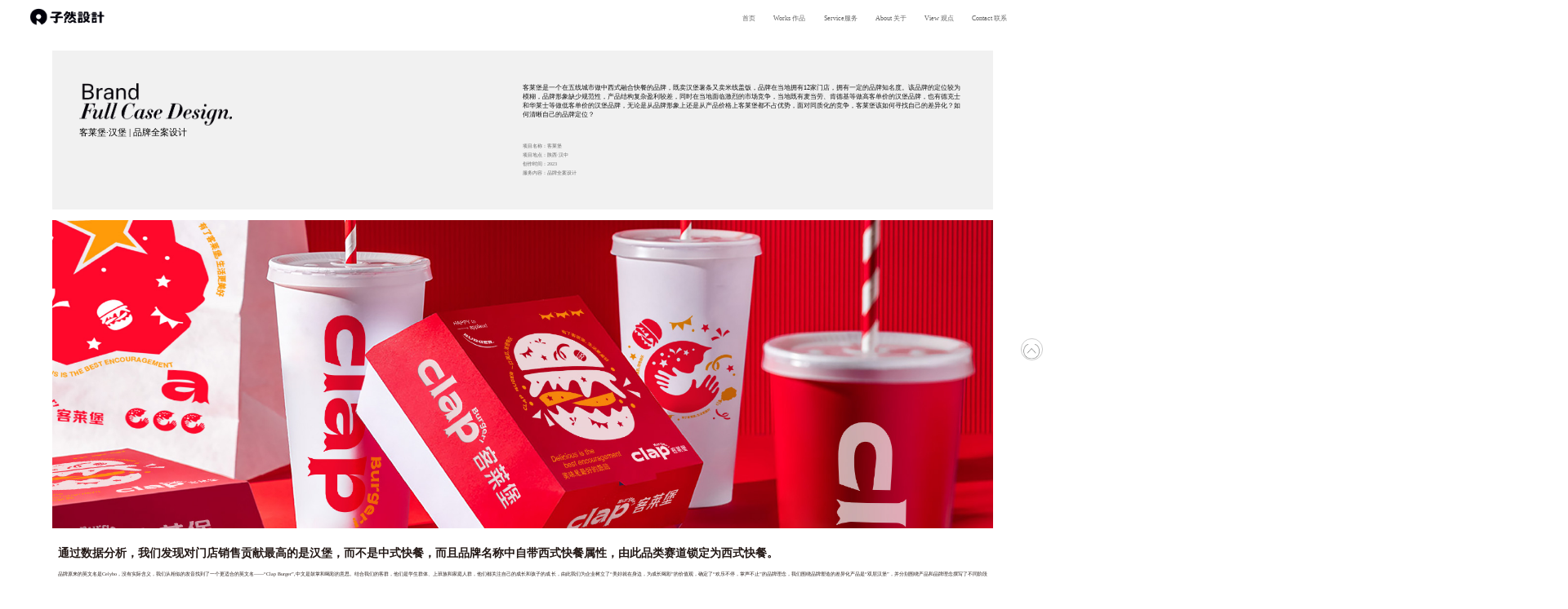

--- FILE ---
content_type: text/html; charset=utf-8
request_url: http://www.ziran88.com/qasj-show-82.html
body_size: 7776
content:
<!DOCTYPE html><head><html lang="zh-CN" style="--screen-width:1903px;"><meta http-equiv="content-type" content="text/html; charset=utf-8" /><meta name="robots" content="index, follow" /><meta name="keywords" content="客莱堡·汉堡" /><meta name="description" content="客莱堡是一个在五线城市做中西式融合快餐的品牌，既卖汉堡薯条又卖米线盖饭，品牌在当地拥有12家门店，拥有一定的品牌知名度。该品牌的定位较为模糊，品牌形象缺少规范性，产品结构复杂盈利较差，同时在当地面临激烈的市场竞争，当地既有麦当劳、肯德基等做高客单价的汉堡品牌，也有德克士和华莱士等做低客单价的汉堡品牌，无论是从品牌形象上还是从产品价格上客莱堡都不占优势，面对同质化的竞争，客莱堡该如何寻找自己的差异化？如何清晰自己的品牌定位？" /><meta name="author" content="子然设计"><meta http-equiv=X-UA-Compatible content="IE=edge,chrome=1"><meta name="applicable-device" content="pc,mobile"><title>客莱堡·汉堡-品牌全案设计-子然设计</title><meta name="viewport" content="width=device-width, initial-scale=1.0, maximum-scale=1.0, user-scalable=no"><meta name="HandheldFriendly" content="True"><meta name="MobileOptimized" content="320"><meta http-equiv="cleartype" content="on"><meta http-equiv="X-UA-Compatible" content="IE=edge,Chrome=1"><link rel="stylesheet"  type="text/css"  href="/Template/Home/Default/Public/css/index.css"><link rel="stylesheet"  type="text/css" href="/Template/Home/Default/Public/css/jazz-timeline.css"><link rel="stylesheet"  type="text/css"  href="/Template/Home/Default/Public/css/animate.min.css"><link rel="stylesheet"  type="text/css" href="/Template/Home/Default/Public/css/jquery.bxslider.css"><script  type="text/javascript" src="/Template/Home/Default/Public/js/jquery.min.js"></script><script src="/Public/Js/um.nav.js"></script><script src="/Public/Js/um.js"></script><!-- 响应式banner --><script src="/Template/Home/Default/Public/js/jquery.flexnav.min.js" type="text/javascript"></script><script type="text/javascript" src="/Template/Home/Default/Public/js/jquery.bxslider.min.js"></script><script type="text/javascript" src="/Template/Home/Default/Public/js/responsiveslides.min.js"></script><script  type="text/javascript" src="/Template/Home/Default/Public/js/wow.min.js"></script><script  type="text/javascript" src="/Template/Home/Default/Public/js/jquery.fancybox.js"></script><link rel="stylesheet"  type="text/css" href="/Template/Home/Default/Public/css/swiper-bundle.min.css"><script  type="text/javascript" src="/Template/Home/Default/Public/js/swiper-bundle.min.js"></script><link rel="stylesheet" href="//apps.bdimg.com/libs/jqueryui/1.10.4/css/jquery-ui.min.css"><script src="//apps.bdimg.com/libs/jqueryui/1.10.4/jquery-ui.min.js"></script><link rel="stylesheet" href="https://cdn.staticfile.org/font-awesome/4.7.0/css/font-awesome.css"><!-- 手机站导航栏下拉 --></head><body><!-- 客服系统 --><div class="side"><ul><!-- 客服咨询 --><li class=""  id="qqonline"><a href="javascript:;" rel="nofollow"><div><i class="bgs5"></i></div></a></li><!--官方微信--><li class="sideewm"><i class="bgs3"></i><div class="ewBox son"></div></li><!-- 头条 --><li class=""><a href="https://www.toutiao.com/c/user/token/MS4wLjABAAAALxRw8_w7MzeObb-oW7XXrKgGdx-yN4IWl5ZVvEHGVVM/?"   target="_blank"     rel="nofollow"><div><i class="bgs4"></i></div></a></li><!--微博--><li class><a href="https://weibo.com/276993369"   target="_blank"   rel="nofollow"><i class="bgs7"></i></a></li><li class="sidetop" onclick="goTop()"><i class="bgs6"></i></li></ul><script>    function goTop() {
        $('html,body').animate({
            scrollTop: 0
        }, 500)
    }
  </script></div><div class="sw"><header><div class="nr  container td"><div class="start fx fjsb"><div class="htop  fx  fjsb"><h1 class="logo fx"><a href="/" title="子然餐饮品牌设计"><img src="/Template/Home/Default/Public/image/logo8.png" alt="子然餐饮品牌设计"></a></h1><div class="contact2   fx  fr"><!-- 咨询电话：<b>400 870 6869 </b> --><a href="tel:400 870 6869"><img src="/Template/Home/Default/Public/images/mtel.png"  alt="电话"></a><div class="menu-button fr"><i></i><i></i><i></i><i></i></div><!-- <div class="fa  fr"><div class="icon"></div></div> --></div></div><div class="right fx"><nav data-breakpoint="800"  class="flexnav" ><!-- <div class="close-btn"><i class="iconfont icon-close">×</i></div> --><div class="close-btn"   onclick="javascript:$('.flexnav').removeClass('show');" ><i class="icon-font icon-close">x</i></div><ul id="nav_box"><li id="nav_0"><span class="fl_ico"></span><a href="/" title="首页"><span class="fl">首页</span></a></li><li id="nav_4" class="first folder"><span class="fl_ico"></span><a href="/case.html" title="Works 作品"><span class="fl">Works 作品</span></a></li><li id="nav_43" class="file"><span class="fl_ico"></span><a href="/s.html" title="Service服务"><span class="fl">Service服务</span></a></li><li id="nav_1" class="file"><span class="fl_ico"></span><a href="/about.html" title="About  关于"><span class="fl">About  关于</span></a></li><li id="nav_17" class="folder"><span class="fl_ico"></span><a href="/mtzx.html" title="View 观点"><span class="fl">View 观点</span></a></li><li id="nav_12" class="foot file"><span class="fl_ico"></span><a href="/contactus.html" title="Contact 联系"><span class="fl">Contact 联系</span></a></li></ul></nav><!--<div class="contact">--><!--  咨询电话：<b>400 870 6869 </b>--><!--</div>--><script>            /*导航下拉*/
              $(".flexnav").flexNav();
            </script></div></div></div></header><div class="pd14"></div><div class="tob"><div class="toes"><div><img src="/Template/Home/Default/Public/image/du.png" alt="" /><br><span>客莱堡·汉堡 | 品牌全案设计</span></div><div class="tose-hd"><div class="text">客莱堡是一个在五线城市做中西式融合快餐的品牌，既卖汉堡薯条又卖米线盖饭，品牌在当地拥有12家门店，拥有一定的品牌知名度。该品牌的定位较为模糊，品牌形象缺少规范性，产品结构复杂盈利较差，同时在当地面临激烈的市场竞争，当地既有麦当劳、肯德基等做高客单价的汉堡品牌，也有德克士和华莱士等做低客单价的汉堡品牌，无论是从品牌形象上还是从产品价格上客莱堡都不占优势，面对同质化的竞争，客莱堡该如何寻找自己的差异化？如何清晰自己的品牌定位？</div><div class="meta">                项目名称：客莱堡<br>                项目地点：陕西·汉中<br>                创作时间：2023<br>                服务内容：品牌全案设计<br></div></div></div><div class="caseinimg"><ul><li><span><a  href='javascript:void(0);' rel="{ gallery: 'gal1', smallimage: '/Uploads/202302/63e1df4f9c14e.jpg',largeimage: '/Uploads/202302/63e1df4f9c14e.jpg'}"><img src="/Uploads/202302/63e1df4f9c14e.jpg" alt="banner.jpg"></a></span></li></ul></div></div><!-- 案例介绍的内页 --><section id="in-mian"><!-- method --><section id="desc"><div class="in-container  clearfix"><div class="nr  wow fadeInUp"><!--<p class="ptit">客莱堡·汉堡</p>--><!--<em class="topline"></em>--><p class=""><p style="text-align:justify;">
	<b><span style="font-family:微软雅黑;font-size:32px;"><span style="font-family:微软雅黑;font-size:32px;text-wrap:wrap;">通过数据分析，我们发现对门店销售贡献最高的是汉堡，而不是中式快餐，而且品牌名称中自带西式快餐属性，由此品类赛道锁定为西式快餐。</span></span></b> 
</p>
<p>
	<span style="text-wrap:wrap;font-family:微软雅黑;font-size:14px;">品牌原来的英文名是Celybo，没有实际含义，我们从相似的发音找到了一个更适合的英文名——“Clap Burger”,中文是鼓掌和喝彩的意思。结合我们的客群，他们是学生群体、上班族和家庭人群，他们都关注自己的成长和孩子的成长，由此我们为企业树立了“美好就在身边，为成长喝彩”的价值观，确定了“欢乐不停，掌声不止”的品牌理念，我们围绕品牌塑造的差异化产品是“双层汉堡”，并分别围绕产品和品牌理念撰写了不同阶段的品牌传播口号，第一阶段以产品为主，传播口号是“一口满足，双倍快乐”，第二阶段以品牌为主，传播口号是“有了客莱堡，生活更美好”。</span> 
</p>
<p>
	<br />
</p>
<p>
	<img src="/Uploads/202302/63e1e0d486c23.jpg" /> 
</p>
<p>
	<br />
</p>
<p>
	<img src="/Uploads/202302/63e1e0d4a38b5.jpg" /> 
</p>
<p>
	<br />
</p>
<p>
	<img src="/Uploads/202302/63e1e0d5591ae.jpg" /> 
</p>
<p>
	<br />
</p>
<p class="MsoNormal">
	<span style="font-family:微软雅黑;font-size:12.0000pt;"><span></span></span> 
</p>
<p>
	<img src="/Uploads/202302/63e1e191f14df.jpg" /> 
</p>
<p>
	<br />
</p>
<p>
	<img src="/Uploads/202302/63e1e19203089.jpg" /> 
</p>
<p>
	<br />
</p>
<p>
	<b><span style="font-family:微软雅黑;font-size:12pt;"><span style="font-size:32px;">在视觉策略上，我们秉承着</span><span style="font-size:32px;">“欢乐不止，掌声不停”的品牌理念，在标志设计方面，提取了鼓掌的元素，打造一个强有力的超级视觉符号用于增强品牌信任度。</span></span></b>
</p>
<p class="MsoNormal">
	<span style="font-family:微软雅黑;font-size:14px;"><span style="font-size:14px;">在颜色选择方面，选取饱和度更高的色值，大胆撞色，加强视觉冲击力，体现食材新鲜度的同时给消费者一种积极、活泼、向上的年轻感受。在概念植入方面，融入策略相关的核心内容，以鼓掌、欢乐的概念作为支撑点，去延伸插画创意形式，并在内容上赋予内涵，整体风格适应性广，延展性强，在排版上灵活丰富，风格调性以传递欢乐、积极、快乐的感受为出发点。</span></span> 
</p>
<p class="MsoNormal">
	<br />
</p>
<p>
	<img src="/Uploads/202302/63e1e3498dee1.jpg" /> 
</p>
<p>
	<br />
</p>
<p>
	<img src="/Uploads/202302/63e1e34999a5d.jpg" /> 
</p>
<p>
	<br />
</p>
<p>
	<img src="/Uploads/202302/63e1e349bb571.jpg" /> 
</p>
<p>
	<br />
</p>
<p>
	<img src="/Uploads/202302/63e1e349d0944.jpg" /> 
</p>
<p>
	<br />
</p>
<p>
	<img src="/Uploads/202302/63e1e3739f0d1.jpg" /> 
</p>
<p>
	<br />
</p>
<p>
	<img src="/Uploads/202302/63e1e373a4ad0.jpg" /> 
</p>
<p>
	<br />
</p>
<p>
	<br />
</p>
<p>
	<br />
</p>
<p>
	<img src="/Uploads/202302/63e1e308c7240.jpg" /> 
</p>
<p>
	<br />
</p>
<p>
	<img src="/Uploads/202302/63e1e308c0cb9.jpg" /> 
</p>
<p>
	<br />
</p>
<p>
	<img src="/Uploads/202302/63e1e204ae13e.jpg" /> 
</p>
<p>
	<br />
</p>
<p>
	<img src="/Uploads/202302/63e1e3092b609.jpg" /> 
</p>
<p>
	<br />
</p>
<p>
	<img src="/Uploads/202302/63e1e3090be3e.jpg" /> 
</p>
<p>
	<br />
</p>
<p>
	<img src="/Uploads/202302/63e1e30906452.jpg" /> 
</p>
<p>
	<br />
</p>
<p>
	<img src="/Uploads/202302/63e1e308e1302.jpg" /> 
</p>
<p>
	<br />
</p>
<img src="/Uploads/202302/63e1e395214c3.jpg" /> 
<p>
	<br />
</p>
<p>
	<img src="/Uploads/202302/63e1e39529f3a.jpg" /> 
</p>
<p>
	<br />
</p>
<p>
	<img src="/Uploads/202302/63e1e3953224b.jpg" /> 
</p>
<p>
	<br />
</p>
<p>
	<img src="/Uploads/202302/63e1e395485dc.jpg" /> 
</p>
<p>
	<br />
</p>
<p>
	<img src="/Uploads/202302/63e1e39558927.jpg" /> 
</p>
<p>
	<br />
</p>
<p>
	<img src="/Uploads/202302/63e1e3956c00e.jpg" /> 
</p>
<p>
	<br />
</p>
<p>
	<img src="/Uploads/202302/63e1e395801ff.jpg" />
</p>
<p>
	<br />
</p>
<p>
	<b><span style="font-family:微软雅黑;font-size:32px;">店铺在超市入口相邻的位置，与超市形成人流量互利。外立面应用饱满出挑的色彩与灯光，铝板与条形灯带线性排列，形成吸引人气、颇具活力的装饰效果。</span></b>
</p>
<p class="MsoNormal">
	<span style="font-family:微软雅黑;font-size:14px;line-height:1.5;"><span style="font-size:14px;line-height:1.5;">店铺户型为不规则钻石型，区域规划中将空间所有窗户面划定为餐区，让小空间具有最大的通透性。</span></span><span style="font-family:微软雅黑;font-size:12.0000pt;"></span> 
</p>
<p class="MsoNormal">
	<span style="font-family:微软雅黑;font-size:12.0000pt;"><span style="font-size:14px;line-height:1.5;">餐位的布局有秩序的围绕着户型打造，形成空间的流线。象征庆祝与喝彩的</span><span style="font-size:14px;line-height:1.5;">“飘带”创意造型，在餐区中心顶面形成环形，并由顶面延伸至墙面和卡座，分隔出空间区域与动线，让空间浑然一体。三角卡座区为品牌原创设计手掌造型，引导“CLAP拍手打卡”的品牌体验行为。明档处通过立体灯箱模块的形式，向两侧的人流同时展示品牌的特色。在细节上。飘带造型冲孔雕刻品牌元素，家具设计采用的礼盒造型，营造绚烂缤纷的节日氛围。为品牌设计的手掌玻璃膜，低成本高成效的突出品牌个性，加深了共同庆贺的品牌形象。在桌面下设计的购物袋挂钩，为商场购物后的客人提供便利，体现品牌的亲切感与服务周到。</span></span><span style="font-family:微软雅黑;font-size:12.0000pt;"></span> 
</p>
<p class="MsoNormal">
	<span style="font-family:微软雅黑;font-size:14px;line-height:1.5;"><span style="font-size:14px;line-height:1.5;">“欢乐与喝彩”，是客莱堡的新升级形象，也是设计团队送给品牌的惊喜礼物。</span></span><span style="font-family:微软雅黑;font-size:12.0000pt;"></span> 
</p>
<p>
	<br />
</p>
<p>
	<img src="/Uploads/202302/63e1e4d573c5c.jpg" /> 
</p>
<p>
	<br />
</p>
<p>
	<img src="/Uploads/202302/63e1e4d57c90f.jpg" /> 
</p>
<p>
	<br />
</p>
<p>
	<img src="/Uploads/202302/63e1e4d56d6d1.jpg" /> 
</p>
<p>
	<br />
</p>
<p>
	<img src="/Uploads/202302/63e1e4d5990d4.jpg" /> 
</p>
<p>
	<br />
</p>
<p>
	<img src="/Uploads/202302/63e1e4d5c636a.jpg" /> 
</p></p><em class="bottomline"></em></div><div class="clear"></div></div></section></section><div class="grey"><img class="imgt" src="/Template/Home/Default/Public/image/creat.png" alt="" /><p>400-870-6869</p><span class="allr">@2008-2023 Ziran Design,Beijing.All Rights Reserved</span><span class="gz">关注子然设计公众号 了解子然最新动态!</span><img class="imgb" src="/Template/Home/Default/Public/image/dl-08.png" alt="" /><div class="in-container  prenext   fx   fjfe"><div  class="mt30"><p class="fx"><a class="next_a" href="/qasj-show-84.html" >合家欢·家宴</a></p></div><div class="xx"><a href="/qasj.html"></a></div><div class="mt30"><p class="fx2"><a class="next_a" href="/qasj-show-80.html" >一顿烀哟·铁锅炖</a></p></div></div></div><div class="tie"><p>Related Cases</p><span>相关案例</span><div></div></div><section id="case"><div class="clist wow fadeInUp" ><ul class=""><li class="wow fadeInUp"    data-wow-delay="0.2s"  ><a href="/qasj-show-75.html"  title="东方宫·中国牛肉拉面"><div class="img"><img src="/Uploads/202206/62bd069184e1b.jpg"  alt="东方宫·中国牛肉拉面"></div><div class="ceng  tx"><h3 class="tl">东方宫·中国牛肉拉面</h3><div>2021</div><em></em><p  class="tl  p1">一碗兰州牛肉拉面好不好吃的关键在于食材和汤底东方宫经营品牌多年，自有肉牛养殖场和专属制面工厂，食材品质有保障；

品牌拥有106年传承的制面配方，获得过众多金牌奖项，拥有广泛的社会认同和消费者认知。

因此，东方宫的品牌使命不再局限在国内，而是要将“中国面带到全世界，让世界爱上中国面”。和其他新式牛肉拉面品牌相比，东方宫具有广泛的客群基础，在众多消费者评价中，“正宗”“性价比”是消费者推荐时提及最多的词汇。因此我们打造的品牌策略核心是“高质、平价”，而“正宗”正是品牌传承106年的手艺和消费者的多年认可，所以我们将品牌的品类跳出兰州的地域限制，定为“中国牛肉拉面”，品牌SLOGAN为“拉面吃正宗，就到东方宫”，体现品牌的市场地位的同时，引导消费者进店消费，告诉消费者只有在东方宫才能体验到什么样的牛肉面才是正宗的“中国牛肉拉面”。</p></div></a></li><li class="wow fadeInUp"    data-wow-delay="0.4s"  ><a href="/qasj-show-82.html"  title="客莱堡·汉堡"><div class="img"><img src="/Uploads/202302/63e9b04178e78.jpg"  alt="客莱堡·汉堡"></div><div class="ceng  tx"><h3 class="tl">客莱堡·汉堡</h3><div>2023</div><em></em><p  class="tl  p1">客莱堡是一个在五线城市做中西式融合快餐的品牌，既卖汉堡薯条又卖米线盖饭，品牌在当地拥有12家门店，拥有一定的品牌知名度。该品牌的定位较为模糊，品牌形象缺少规范性，产品结构复杂盈利较差，同时在当地面临激烈的市场竞争，当地既有麦当劳、肯德基等做高客单价的汉堡品牌，也有德克士和华莱士等做低客单价的汉堡品牌，无论是从品牌形象上还是从产品价格上客莱堡都不占优势，面对同质化的竞争，客莱堡该如何寻找自己的差异化？如何清晰自己的品牌定位？</p></div></a></li><li class="wow fadeInUp"    data-wow-delay="0.6s"  ><a href="/qasj-show-79.html"  title="徐科·新鲜火锅"><div class="img"><img src="/Uploads/202210/634d24d5ea231.jpg"  alt="徐科·新鲜火锅"></div><div class="ceng  tx"><h3 class="tl">徐科·新鲜火锅</h3><div>2022</div><em></em><p  class="tl  p1">火锅就要吃新鲜！火锅市场竞争激烈，“内卷”严重。近两年火锅市场细分趋势加剧，毛肚火锅、鸭肠火锅和鲜货火锅等受到消费者的喜爱。有数据显示，消费者选择火锅店时食材新鲜是排在第一的考虑因素，我们这次从0到1打造的火锅品牌，就是主打新鲜概念。比鲜货火锅更进一步，那如何打透新鲜这个概念，如何让消费者感受到新鲜是我们本次的核心课题。</p></div></a></li><div class="clear"></div></ul></div></section><div class="forms2"><form name="myform" action="/post/insert.html" method="post"><div><input type="hidden" id="catid" name="catid" value="19"><input type="hidden" id="catid" name="moduleid" value="6"><input type="text" class="form-control" name="username" id="txtName" placeholder="Your Name 您的姓名*"><input type="text" class="form-control" name="telephone" id="telephone" placeholder="Your Telephone 您的电话*"><input type="text" class="form-control" name="email" id="telephone" placeholder="Your E-mail 您的邮箱*"><!--<input type="text" class="form-control" name="content" id="content" placeholder="More Project Details 更多项目详细信息*">--><textarea name="content" placeholder="More Project Details 更多项目详细信息*"  type="text" ></textarea><button type="submit" class="submit" id="submit">Send发送</button></div><div><input type="text" class="form-control" name="title" id="txtName" placeholder="Project Name 项目名称*"><input type="text" class="form-control" name="pinlei" id="telephone" placeholder="Project Category 项目品类*"><input type="text" class="form-control" name="address" id="telephone" placeholder="Project Address 项目地址*"><div class="sendus"><p>Send Us A Message</p><span>介绍下您的项目情况，我们会在24小时内跟您联系!  <br>introduce Your Project Situation And We Will Contact You Within 24 Hours!</span></div><div class="cont2" style="margin-top:20px"><p>                业务咨询
            </p><span>400-870-6869</span><p>简历投递</p><span>ziransj@ziran88.com</span><p>子然设计·北京<br>北京市朝阳区双桥东路东侧168号院长隆文化创新园A3栋105室 </p></div></div><strong class="ixs">x</strong><input type="hidden" name="__hash__" value="72cdc096719c248c93b7c92052da0341_67edc71a9b542e208078404b2352c046" /></form></div><div class="contus"><p class="ourcont" href="#"><span>联系我们</span> &nbsp; &nbsp; <i class="fa fa-long-arrow-right"></i></p></div><div class="footer"><div class="footerLeft"><div><img class="logo" src="/Template/Home/Default/Public/image/dl-13.png" alt="" /><img class="barcode" src="/Template/Home/Default/Public/image/dl-08.png" alt="" /></div><div class="link"><span>其余站外链接</span> &nbsp;
            <a href="https://www.zcool.com.cn/u/23945274" target="_blank"><img src="/Template/Home/Default/Public/image/dl-09.png" alt="" /></a> &nbsp;&nbsp; 
            <a href="https://www.gtn9.com/user_show.aspx?id=BD8A99D5F36CE508" target="_blank"><img src="/Template/Home/Default/Public/image/dl-10.png" alt="" /></a> &nbsp;&nbsp;  
             <!--<a href="http://www.pinterest.com"><img src="/Template/Home/Default/Public/image/dl-11.png" alt="" /></a> &nbsp;&nbsp; --><!--<a href="http://www.behance.net"><img src="/Template/Home/Default/Public/image/dl-12.png" alt="" /></a> --><a href="https://v.douyin.com/iJF3SUX4/" target="_blank"><img src="/Template/Home/Default/Public/image/dl-04.png" alt="" /></a> &nbsp;&nbsp;  
                  <a href="https://weibo.com/u/2716846537" target="_blank"><img src="/Template/Home/Default/Public/image/dl-05.png" alt="" /></a> &nbsp;&nbsp;  
                   <a href="https://weibo.com/u/2716846537" target="_blank"><img src="/Template/Home/Default/Public/image/dl-06.png" alt="" /></a></div></div><div class="footerRight"><ul id="nav_box"><li id="nav_0"><span class="fl_ico"></span><a href="/" title="首页"><span class="fl">首页</span></a></li><li id="nav_4" class="first folder"><span class="fl_ico"></span><a href="/case.html" title="Works 作品"><span class="fl">Works 作品</span></a></li><li id="nav_43" class="file"><span class="fl_ico"></span><a href="/s.html" title="Service服务"><span class="fl">Service服务</span></a></li><li id="nav_1" class="file"><span class="fl_ico"></span><a href="/about.html" title="About  关于"><span class="fl">About  关于</span></a></li><li id="nav_17" class="folder"><span class="fl_ico"></span><a href="/mtzx.html" title="View 观点"><span class="fl">View 观点</span></a></li><li id="nav_12" class="foot file"><span class="fl_ico"></span><a href="/contactus.html" title="Contact 联系"><span class="fl">Contact 联系</span></a></li></ul><div class="tel"><p>Tel:400-870-6869</p><p style=" text-align: right;">Email:ziransj@ziran88.com</p><!--<div><a href="#"><img src="/Template/Home/Default/Public/image/dl-03.png" alt="" /></a>   &nbsp;
                 <a href="https://v.douyin.com/iJF3SUX4/"><img src="/Template/Home/Default/Public/image/dl-04.png" alt="" /></a> &nbsp;
                  <a href="https://weibo.com/u/2716846537"><img src="/Template/Home/Default/Public/image/dl-05.png" alt="" /></a> &nbsp;
                   <a href="https://weibo.com/u/2716846537"><img src="/Template/Home/Default/Public/image/dl-06.png" alt="" /></a></div>--></div><div class="address"><p>子然设计·北京  <br>            北京市朝阳区双桥东路东侧168号院长隆文化创新园A3栋105室</p><!--<p>子然设计·郑州  <br>--><!--郑州市金水区经三路16号独立商业楼二层</p>--></div><p>© 2008-2022 www.ziran88.com, All Rights Reserved | <a href=""  target="_blank"  rel="nofollow">京ICP备09073056号-3</a></p></div></div></div><script>      $(".contus .ourcont").click(function(){
    $(".forms2").show();
  });
  
   $(".ixs").click(function(){
    $(".forms2").hide();
  });
  
    //   var screenWidth = (window.screen.availWidth/1903).toFixed(2);
    //   var screenZoom = (window.screen.availWidth/1920).toFixed(4);
    //   var sHeight = document.body.scrollHeight*screenZoom;
    //   console.log(sHeight,document.body.scrollHeight);
    //   document.documentElement.setAttribute("style","--screen-width:1903px;--max-body-height:"+sHeight+"px;--screen-zoom:"+screenZoom);
    </script><script type="text/javascript" src="/Template/Home/Default/Public/js/all.js"></script><script type="text/javascript" src="/Template/Home/Default/Public/js/scrollzoom.js"></script></body></html>

--- FILE ---
content_type: text/css
request_url: http://www.ziran88.com/Template/Home/Default/Public/css/index.css
body_size: 16848
content:
@charset "utf-8";
html{overflow-x:hidden;}
body{overflow-x:hidden;font-family: "微软雅黑";overflow-x:hidden;font-size:16px;line-height: 1.5;color: #000; padding:0;margin:0;font-weight: 300;overflow-x: hidden;}
body {
    /*min-width: 1407px;*/
    -moz-transform: scale(var(--screen-zoom,1), var(--screen-zoom,1));
    -moz-transform-origin: 0 0 0;
    zoom: var(--screen-zoom,1);
}
@media screen and (max-width: 750px) {
  body {
    zoom:1 !important;
  }
}

em,i{font-style: normal;}
.fl {float:left;}
.fr {float:right;}
.clear{clear:both;}
.fl{float: left;}
.fr{float: right;}
.fx,.fxrow{display:flex;flex-direction:row;align-items:center}
.fjsb{justify-content:space-between;margin-bottom:20px}
.fjsa{justify-content:space-around}
.fjfe{justify-content:flex-end}
.fjce{justify-content:center}
.fafe{align-items:flex-end}
.fafs{align-items:flex-start}
.fwp{flex-wrap:wrap}
.ti2{text-indent:2em}
.ovh{overflow:hidden}
.dn{display:none}

a { text-decoration: none; outline: none; color: #666; transition: 0.2s; }
p{text-align: justify;text-justify:inter-ideograph;margin: 0;}
li { list-style-type: none; vertical-align: top; margin: 0;padding:0;}
ul {margin: 0;padding: 0;}
img{margin: 0;padding: 0;}
img { border: 0; vertical-align: top; }
h1, h2, h3, h4, h5, h6 {font-weight: normal; font-size: 100%; margin: 0;padding: 0}
.container{/*width: 1200px;*/margin:0 auto;padding: 0  80px;}
.mt20{margin-top: 20px;}
.mt30{margin-top: 30px;}
.mt40{margin-top: 40px;}
.mt50{margin-top: 50px;}
.mt60{margin-top: 60px;}
.mb40{margin-bottom: 40px;}

.tx{text-align: center;}
.tl{text-align: left;}


/*  header   start*/
header{width:100%;
/*position: absolute;*/
    z-index: 100;}
header .logo {width: 322px;height:83px;padding-top:10px}
header .logo  img{width:210px;}
header .contact{font-size:24px;color: #231815;}
header .contact2{display: none;}
/*  nav  */
header nav {position: relative;z-index: 1000;}
header nav >  ul{display: flex;}
header nav >  ul > li {line-height:72px;text-align: center;position: relative;-o-transition-property: all; transition-duration: 0.2s;transition-timing-function:linear; cursor: pointer;      }
header nav > ul > li >a {display: block;color: white;font-size:17.5px;padding: 0  25px;line-height:40px;}
header nav > ul  > li:hover{background: #f8742c;border-radius:30px; } 
header nav >  ul > li > a::before { display: block;  content: '';position: absolute;top:0;width:40%; width: 0;height: 80%;border-bottom: 2px solid #000;transition: all 0.2s linear; }
header nav >  ul > li > a:hover ~ li a:before{left:0}
header nav >  ul > li.active > a::before{width:40%; top:0 ;left:30%;transition-delay: 0.1s;border-bottom-color: white;}

header .td nav > ul > li >a{color:#666666}
header .td nav > ul  > li.active > a{ font-weight: 600;color:black} 


/* 二级 */
header nav > ul > li > ul {position: absolute;width:100%;}
header nav > ul >  li > ul {filter: progid:DXImageTransform.Microsoft.Shadow(color=#4c91c0,direction=120,strength=5);/*opacity: 0;visibility: hidden;*/transition: all .6s ease 0s;transform: translate3d(0,10px,0);-moz-transform: translate3d(0,10px,0);-webkit-transform: translate3d(0,10px,0)}
header nav > ul > li:hover > ul {opacity: 1;visibility: visible;transform: translate3d(0,0,0);-moz-transform: translate3d(0,0,0);-webkit-transform: translate3d(0,0,0)}
header nav > ul > li > ul li {width: 100%;float: left;}
header nav > ul >  li > ul li a {text-transform: uppercase;font-size:20px;font-family: Arial, Helvetica, sans-serif; display: block;  font-weight: 0!important;  line-height:40px;width: 100%;color: #666;text-align: center;background: #f2f3f3; }
header nav > ul >  li > ul li a  span{float: none!important; }
header nav > ul >  li > ul li a:hover {color: #f5762d;} 

/* banner start  */
.rslides{position:relative;list-style:none;overflow:hidden;width:100%;padding:0;margin:0;z-index: 11;}
.rslides li{-webkit-backface-visibility:hidden;position:absolute;display:none;width:100%;left:0;top:0}
.rslides li:first-child{position:relative;display:block;float:left}
.rslides img{display:block;height:auto;float:left;width:100%;border:0}
.callbacks_tabs.callbacks1_tabs{margin-top:-40px;position:relative;z-index:100;margin-bottom:20px}
.callbacks_tabs.callbacks1_tabs li{display:inline-block;width:10px;height:10px;margin-left:5px;border-radius:10px;border:1px solid #fff;position:relative}
.callbacks_tabs.callbacks1_tabs li a{display:inline-block;width:10px;height:10px;border-radius:10px;position:absolute;left:0;z-index:1000;color:rgba(100,200,300,0);color:transparent}
.callbacks_tabs.callbacks1_tabs li.callbacks_here a{background:#fff}
.callbacks_container{position:relative;width:100%;max-width:100%;text-align:center;height: 100%;}
.callbacks{position:relative;list-style:none;overflow:hidden;width:100%;padding:0;margin:0;height: 100%;}
.callbacks li{position:absolute;width:100%;left:0;top:0;height: 100%;}
.callbacks img{display:block;position:relative;z-index:1;height:100%;width:100%;border:0}
.callbacks .caption{display:block;position:absolute;z-index:2;font-size:20px;text-shadow:none;color:#fff;background:#000;background:rgba(0,0,0,.8);left:0;right:0;bottom:0;padding:10px 20px;margin:0;max-width:none}
.callbacks_nav{position:absolute;-webkit-tap-highlight-color:transparent;top:35%;left:0;opacity:.6;z-index:222;text-indent:-9999px;overflow:hidden;text-decoration:none;height:61px;width:38px;background:transparent url(../images/themes.gif) no-repeat left top;margin-top:-30px;display:none}
.callbacks_container:hover .callbacks_nav{display:block}
.callbacks_nav:active{opacity:1}
.callbacks_nav.next{left:auto;background-position:right top;right:0}
.callbacks_container .summary{position: absolute;top:30%;opacity:0;transition:all 2s;z-index: 999}
.callbacks_container .summary h1{font-size: 54px;font-weight: 600;   color:#fff;text-transform: Capitalize;text-align: left;}
.callbacks_container .summary h4{font-size: 22px;color:#fff;text-align: left;line-height:1.5;text-transform: Lowercase;margin-top: 10px; margin-bottom: 10px; font-family: "Hind", Helvetica, Arial, sans-serif;font-weight: 300;letter-spacing: 0.02em;}
.callbacks_container .summary a.ban-more{font-size:16px;font-family: "Montserrat", cursive;color:#fff;border:2px solid #fff;padding: 10px 20px;display:block;width: 150px;}
.callbacks_container .callbacks1_on  .summary{opacity:1;left:10%}

/* banner */
.slide_banner .bd li{width: 100%!important;    }

/* pubtit */
.pubtit{padding-bottom: 30px;}
.pubtit h2{font-size: 38px;line-height:1.5;color:#1d1e1f}
.pubtit h4{font-size:24px;color:#0d0d0d;text-transform: capitalize;}
.pubtit:hover a h2{color:#f5762d}


/* 闪烁的箭头 */
.blink{ 
	display: inline-block;
	/* font-size: 46px;
	margin: 10px; */
	font-size: 38px;
	background: linear-gradient(left, #f5762d, #ffeb00); 
	background: -webkit-linear-gradient(left, #f5762d, #ffeb00);
	background: -o-linear-gradient(right, #f5762d, #ffeb00);
	-webkit-background-clip: text;
	-webkit-text-fill-color: transparent;
	animation:scratchy 0.253s linear forwards infinite;
	/* 其它浏览器兼容性前缀 */
	-webkit-animation:scratchy 0.253s linear forwards infinite;
	-moz-animation: scratchy 0.253s linear forwards infinite;
	-ms-animation: scratchy 0.253s linear forwards infinite;
	-o-animation: scratchy 0.253s linear forwards infinite;
}  
@keyframes  scratchy {
	0% {
		background-position: 0 0;
	}
	25% {
		background-position: 0 0;
	}
	26% {
		background-position: 20px -20px;
	}
	50% {
		background-position: 20px -20px;
	}
	51% {
		background-position: 40px -40px;
	}
	75% {
		background-position: 40px -40px;
	}
	76% {
		background-position: 60px -60px;
	}
	99% {
		background-position: 60px -60px;
	}
	100% {
		background-position: 0 0;
	}
}
/* 添加兼容性前缀 */
@-webkit-keyframes scratchy {
	0% {
		background-position: 0 0;
	}
	25% {
		background-position: 0 0;
	}
	26% {
		background-position: 20px -20px;
	}
	50% {
		background-position: 20px -20px;
	}
	51% {
		background-position: 40px -40px;
	}
	75% {
		background-position: 40px -40px;
	}
	76% {
		background-position: 60px -60px;
	}
	99% {
		background-position: 60px -60px;
	}
	100% {
		background-position: 0 0;
	}
}
@-moz-keyframes scratchy {
	0% {
		background-position: 0 0;
	}
	25% {
		background-position: 0 0;
	}
	26% {
		background-position: 20px -20px;
	}
	50% {
		background-position: 20px -20px;
	}
	51% {
		background-position: 40px -40px;
	}
	75% {
		background-position: 40px -40px;
	}
	76% {
		background-position: 60px -60px;
	}
	99% {
		background-position: 60px -60px;
	}
	100% {
		background-position: 0 0;
	}
}
@-ms-keyframes scratchy {
   0% {
		background-position: 0 0;
	}
	25% {
		background-position: 0 0;
	}
	26% {
		background-position: 20px -20px;
	}
	50% {
		background-position: 20px -20px;
	}
	51% {
		background-position: 40px -40px;
	}
	75% {
		background-position: 40px -40px;
	}
	76% {
		background-position: 60px -60px;
	}
	99% {
		background-position: 60px -60px;
	}
	100% {
		background-position: 0 0;
	}
}
@-o-keyframes scratchy {
   0% {
		background-position: 0 0;
	}
	25% {
		background-position: 0 0;
	}
	26% {
		background-position: 20px -20px;
	}
	50% {
		background-position: 20px -20px;
	}
	51% {
		background-position: 40px -40px;
	}
	75% {
		background-position: 40px -40px;
	}
	76% {
		background-position: 60px -60px;
	}
	99% {
		background-position: 60px -60px;
	}
	100% {
		background-position: 0 0;
	}
}



/* method */
#method{padding:  40px  0 ;box-sizing: border-box;}
#method  .mlist li{flex:1;margin-right: 5px;overflow: hidden;}
#method  .mlist li.des{ background-color: #fbe919; }
#method  .mlist li .tit {background-color: #f9e81c;line-height: 80px;}
#method  .mlist li .tit p{color: #000;font-size: 30px;font-weight: 600;}
#method  .mlist li .des{/*padding: 85px 0 ;*//*border-top: 5px solid #fff;*/height: 325px; margin: 5px 0; background-color: #ffeb00;}
#method  .mlist li .des  h3{color:#000;font-size: 60px;line-height: 1.5;font-weight: 600;padding-top: 85px;}
#method  .mlist li .des  p{color:#303030;font-size: 24px;}
#method  .mlist li:nth-child(2) .des{background-color: #f5762d;}
#method  .mlist li:nth-child(3) .des{background-color: #2cbfd6;}
#method  .mlist li:nth-child(4) .des{background-color: #185dce;}
#method  .mlist li:nth-child(2) .tit {background-color: #fa581f;}
#method  .mlist li:nth-child(3) .tit {background-color: #0ba9d6;}
#method  .mlist li:nth-child(4){margin-right: 0;}
#method  .mlist li:nth-child(4) .tit {background-color: #0f27db;}
#method  .mlist li .des:hover h3{padding:75px 0 0 0 ;   }
#method  .mlist li .des:hover{background-color: #ffd81a;}
#method  .mlist li:nth-child(2) .des:hover{background-color: #f55a01;}
#method  .mlist li:nth-child(3) .des:hover{background-color: #00dcff;}
#method  .mlist li:nth-child(4) .des:hover{background-color: #0360f9;}
#method  .mlist li b{font-weight: 600;font-size: 24px;line-height: 50px;}



/* case */
#case{padding:0  5%;box-sizing: border-box;}
#case  li   .img{width:100%;height:480px;overflow: hidden;}
#case  li  img{height: 480px;object-fit: cover;display: block;transition:.5s ease-in;object-fit: cover;width: 100%;}
#case  li:hover  img { transform:scale(1.1,1.1);}
#case  li:nth-child(3n){margin-right: 0;}
#case  .ceng{display: none;   position: absolute;background-color:white;bottom: 0;width: 100%;height: 100%;}
#case  .ceng  h3{font-size: 24px;line-height: 40px;padding-top: 105px;text-align:center;color:black}
#case  .ceng  .p1{font-size:13px;padding: 0 30px;display: block; }
#case  .ceng  .p2{font-size: 16px;padding-left: 30px;padding-top:18px;}
#case .ceng div{font-size:22px;color:black}
#case  .ceng  em{display: block;margin:10px auto;background-color: #666;height: 2px;width:54px;margin-bottom:20px}
#case  li:hover .ceng{display: block;transition:.8s ease-in;}
#case  li:hover .ceng h3:hover{color: #f5762d;transition: all 0.5s ease-in;}
#case  li {position: relative;}
#case  .clist ul{display: grid; grid-template-columns: 32.5% 32.5% 32.5% ; gap: 20px 20px;}
#case  .clist ul::after { display: none;}

/* about */
#about{padding:40px  0 ;background-color: #f7f7f7;}
#about .abimg{width:516px;height: 360px;}
#about .abimg  img{display: block;width:516px;height: 360px;}
#about .des  p{font-size: 24px;color:#1d1e1f;}
#about .des {padding: 0  80px;}
#about  a.more{border-radius: 5px;border: 2px solid #dadada; color:#666; margin:32px 0 0 0;line-height: 30px; font-size: 18px;padding: 5px 20px;}
#about  a.more:hover{ border: 2px solid #fa581f;color:#fa581f;transition: all 0.4s ease-in;  }

/* resources */
#resources{padding: 0 0  0 0 ;box-sizing: border-box;}
#resources  li .tit {line-height: 80px;margin-bottom: 5px;}
#resources  li .tit h3{color: #000;font-size: 76px;font-weight: 600;letter-spacing:6px;padding-top: 165px;}
#resources  li:nth-child(2){background-color: #f5762d;}
#resources  li:nth-child(3){background-color: #2cbfd6;}
#resources  li:nth-child(3){margin-right: 0;}
#resources  li{flex: 1;margin-right:6px;cursor: pointer;background-color: #ffeb00;width: 100%;overflow:hidden;position:relative; transition:color .2s ease-out;  height: 440px;}
#resources  li:hover .tit h3{padding-top:145px;}
#resources  li:hover{background-color: #ffd81a;}
#resources  li:nth-child(2):hover{background-color: #f55a01;}
#resources  li:nth-child(3):hover{background-color: #00dcff;}
#resources  li:nth-child(1) .tit h3 { padding-top: 148px;}
#resources  li:nth-child(1):hover .tit h3{padding-top:130px;}


/* media */
#media{box-sizing: border-box;padding:0 9%}
#media .mdlist li{flex:1;margin-right:20px;overflow: hidden;}
#media .mdlist li h3{padding:0 20px;  color:#1d1e20;display:block;white-space:nowrap; overflow:hidden; text-overflow:ellipsis;font-size: 26px;line-height: 1.5;}
#media .mdlist li p{padding:0 20px;display: block;list-style: none;font-size: 24px;color:#494a4d; font-family: "arial";height: 48px;overflow:hidden;font-size: 16px;overflow: hidden;overflow: hidden;height: 48px;
text-overflow: ellipsis;
display: -webkit-box;
-webkit-line-clamp: 2;
-webkit-box-orient: vertical;}
#media .mdlist li  .img{height:480px;overflow: hidden;}
#media .mdlist li  img{ width:100%; height:100%!important;object-fit: cover;display: block;transition:.5s ease-in;position:absolute;top:0;left:0;display:none;z-index:1}
#media .mdlist li:hover  img{display:block}
#media .mdlist li:first-child  img{display:block}
#media .mdlist li  img:hover { transform:scale(1.1,1.1);display:block}
#media button {list-style: none;font-size: 20px; color: #666; font-family: "arial"; border: none;cursor: pointer; background: none;letter-spacing: 2px;padding-right: 20px;}
#media button:hover{  color: #f5762d;}
#media .mdlist li:hover{background-color: #e2e2e2;}  
#media .mdlist li:hover h3:hover{color: #f5762d;}
#media .des{padding:230px 30px 25px 30px;position:relative;background:#f1f1f1;}
#media .des .date{position:absolute;right:0;top:0;width:138px;height:90px;background:#f1f1f1;font-size:30px;line-height:90px;font-weight:500;z-index:2}
.imgs .des {padding:40px 30px 25px 30px!important;}
/*.imgs .mdlist li{height:195px!important}*/
.imgs .des span{text-align:left;font-size:13px;margin:5px 0 22px 0}
.imgs{padding: 20px 0 0 0;}
/*#media .des img{position:absolute;top:0;left:0;height:100%!important;z-index:1;display:none}*/
/*#media li:hover .des img{display:block}*/
/* slogen */
#slogen{padding:60px  0 ;position: relative; z-index: 22;}
#slogen .sli ul li{margin-right: 100px;}
#slogen .sli ul li img{display: block;width: 145px;height: 140px;}
#slogen .sli ul li:nth-child(4){margin-right: 0;}
#slogen .img1{width:1334px;height:78px;margin:0 auto;}
#slogen .img1 img{width:1334px;height:78px}
#slogen .img2{width:837px;height:106px;margin: 30px auto 35px;}
#slogen .img2 img{width:837px;height:106px}

/* footer */
footer{background-color:#e7e9e9;padding:0}
footer  .logo {padding-top: 50px;}
footer  .logo  img{width: 300px;height: 146px;}
footer .ewm img{width: 400px;height: 390px;}
footer .tel{color:#f8742c;font-size: 26px;font-weight: 600;padding: 40px 0 15px 0;}
footer  p{color:#7a7f81;font-size: 20px;line-height: 2;}
footer  nav {padding-top: 50px;}
footer  nav ul{display: flex;}
footer  nav  li  a{font-size:26px ;color:#3a3d3e;padding: 0 6px;}
footer  nav  li  a:before {content: '';position: absolute; }
footer  nav  li  a:after { content: "丨"; padding-left:6px;}
footer  nav  li:last-child a:after{ content: "";}
footer  nav  li:first-child a{padding-left: 0;}
footer  nav  li:hover a{color:#f8742c;}
footer  nav  li :hover a:before { content: "丨"; padding-left:6px;color:#3a3d3e;}
footer .right  p:last-of-type{padding-bottom: 20px;}
/* link */
footer .link{background-color: #b3b5b5;padding: 20px 0 10px 0;}
footer .link .p1{font-size: 22px;color: #3a3d3e;}
/* footer .link li:nth-child(1) a{display: block;width:91px;height: 40px;}
footer .link li a{display: block;width: 144px;height: 40px;} */
footer .link li img{width: 144px;height: 40px;}
footer  .right{color:#3a3d3e;font-size: 16px;}
footer  .right a{color:#3a3d3e;font-size: 16px;}
footer  .right a:hover{color:#f8742c;}
footer .link li img{width: 144px;height: 40px;filter: brightness(90%);-webkit-filter: brightness(90%);}
footer .link li img:hover{filter: brightness(0%);-webkit-filter: brightness(0%);}
footer .link li:nth-child(1) img{width: 91px}

/* 客服系统 */
.side{position:fixed;width:68px;right:30px;top:100%;margin-top:-200px;z-index:9999999;border-bottom:0}
.side ul li{      width:62px;height:62px;float:left;position:relative;color:#333;font-size:14px; line-height:38px;text-align:center;transition:all .3s;cursor:pointer;   border-radius: 50%; margin-bottom: 6px;display:none}
/*.side ul li:hover{background:#f67524;color:#fff}*/
/*.side ul li:hover a{color:#fff}*/
.side ul li:last-child{display:block}
.side ul li i{height:42px;margin-bottom:1px;display:block;overflow:hidden;background-repeat:no-repeat;background-position:center center;background-size:auto 42px;margin-top:9px;transition:all .3s}
/* 修改 */
.side ul li i.bgs3{background-image:url(../images/wx.png);}
.side ul li i.bgs6{background-image:url(../image/top.png)}
.side ul li i.bgs7{background-image:url(../images/wb.png)}
/*.side ul li:hover i.bgs3{background-image:url(../images/wx_on.png)}*/
/*.side ul li:hover i.bgs6{background-image:url(../images/top_on.png)}*/
/*.side ul li:hover i.bgs7{background-image:url(../images/wb_on.png)}*/
.side ul li i.bgs5{background-image:url(../images/kf.png)}
/*.side ul li:hover i.bgs5{background-image:url(../images/kf_on.png)}*/
.side ul li i.bgs4{background-image:url(../images/tt.png)}
/*.side ul li:hover i.bgs4{background-image:url(../images/tt_on.png)}*/


/* 修改 */
.side ul li .sidebox{position:absolute;width:62px;height:62px;top:0;right:0;transition:all .3s;overflow:hidden}
.side ul li.sidetop{/*background:#f67524;*/color:#333}
.side ul li.sidetop:hover{opacity:.8;filter:Alpha(opacity=80)}
.side ul li.sideewm .ewBox.son{width:125px;display:none;color:#363636;text-align:center;padding-top:120px;position:absolute;left:-125px;top:0;background-image:url(../images/leftewm.png);background-repeat:no-repeat;background-position:center center;border:1px solid #e0e0e0}
.side ul li.sideetel .telBox.son{width:240px;height:237px;display:none;color:#fff;text-align:left;position:absolute;left:-240px;top:-79px;background:#f67524}
.side ul li.sideetel .telBox dd{display:block;height:118.5px;overflow:hidden;padding-left:82px;line-height:24px;font-size:18px}
.side ul li.sideetel .telBox dd span{display:block;line-height:28px;height:28px;overflow:hidden;margin-top:32px;font-size:18px}
.side ul li.sideetel .telBox dd.bgs1{background:url(../images/right_pic8.png) 28px center no-repeat;background-color:#e96410}
.side ul li.sideetel .telBox dd.bgs2{background:url(../images/right_pic9.png) 28px center no-repeat}
.side ul li:hover .son{display:block!important;animation:fadein 1s}
@keyframes fadein{from{opacity:0}
to{opacity:1}
}


/* 手机样式 */
.mob-nav{display: none;}
.head-btn{display: none;}

.menu-button{display: none;}

.touch-button{display: none;}



/* ===============================================  内页 =============================================== */
.in-container{display: flex;padding: 0 5%;
    justify-content: space-between;}
.in-container .xx{margin-top:60px;
 background: url(../image/x.png)  center no-repeat;width: 62.5px;height: 62.5px;background-size:100% 100%;
    }
.in-container .xx a{ display:block; width:100%; height:100%;}
    
#in-guide{ background-color:#f7fafb;margin-bottom: 40px;}
#in-guide  img{display: block;width: 312px;height:284px;opacity: 0.5;   }
/* #in-guide p{color: #231815;font-size: 30px;line-height: 2;} */

/* 打字机显示效果*/
#in-guide  h3 {position: relative;color: #231815;font-size: 28px;margin:20px;}
#in-guide h3 span{position: absolute;top: 0;right: 0;background: #f7fafb;width: 100%;border-left: .01em solid transparent;
	 -webkit-animation: typing 2s steps(18) forwards, cursor 1s infinite;
	animation: typing 2s steps(18) forwards,	 cursor 1s infinite;}
/* Animation */
@-webkit-keyframes typing{
	from { width: 100%;}
	to { width: 0;}
}
@-webkit-keyframes cursor{
	/* 50% { border-color: #231815;} */
}
@keyframes typing{
	from{ width: 100%;}
	to{ width: 0;}
}
@keyframes cursor{
	/* 50% { border-color: #231815;} */
}

/* 四维心法列表页 */
/* 竖向第一列 */
#in-main #method{padding: 0 0 40px  0 }
#in-main  .in-main-list > div{flex:1; margin-right: 5px;box-sizing: border-box;}
#in-main  .in-main-list  ul  li{margin-top: 5px;}
#in-main  .mlist2  ul  li:last-child .des  p  , .mlist3  ul  li:last-child .des  p  ,  
#in-main  #method .mlist li .des {margin-bottom: 0px;}
#in-main  #method li  img ,#in-main  #method li:nth-child(2)  img  ,
#in-main  #method li:nth-child(3)  img{width: 200px;height: 407px;display: block;margin: 0 auto;}
#in-main  #method li:nth-child(4)  img{width: 259px;height: 407px;display: block;margin: 0 auto;}
#in-main  #method .mlist li:nth-child(2):hover .tit{ background-color: #fa581f;}
#in-main  #method .mlist li:nth-child(3):hover .tit{ background-color: #0ba9d6;}
#in-main  #method .mlist li:nth-child(4):hover .tit{ background-color: #0f27db;}
#in-main  #method .last .des{height: 500px; padding-top: 80px;}

/* 四维心法详情页 */
#in-guide-detail{background-color:#ffeb00;  position: relative;z-index: 22;}
#in-guide-detail  p{color:#181818;font-size: 100px;padding:120px 0;font-weight: 600;}
#desc{padding-bottom:0;/*border-bottom: 2px solid #bdbcbc;*/}
#desc .in-container{ background-color: #fff;/*box-shadow: 1px 1px 3px 1px #e4e4e4; */z-index: 99; padding-bottom:20px;/* position: relative;margin-top: -60px; border-radius: 10px;*/}
#desc .in-container  .nr{    padding: 35px 15px 35px 15px;overflow: hidden;position: relative;}
#desc .in-container  p{line-height: 2;color: #231815;font-size: 24px;}
#desc .in-container .nr  em.bottomline{display: block;width: 80%; height: 2px;position: absolute;bottom: 4px; position: absolute;  left: 50%; transform: translate(-50%, -50%); -webkit-transform: translate(-50%, -50%);}
/*#desc .in-container  .nr p span{line-height:2;}*/
#desc .in-container  .nr p.ptit{ font-weight: 600;color: #231815; text-align: center; line-height: 2!important;font-size: 50px!important; letter-spacing: 7px;}
#desc .in-container  .nr em.topline{display: block;width:60px;height: 2px;margin:15px auto;background-color: #000000;}
/* #desc .in-container  .nr p strong{line-height:2;font-size: 26px;}  */

#desc .in-container  .nr p.p{line-height:2!important;}


/* 案例的详情页 */
#desc .intit {}
#desc .intit   h3{color:#231815;font-size: 44px;}
#desc .intit   em{width: 80px;background-color: #333;display: block;margin:20px  auto; height: 2px;}

/* 关于我们--加入我们 */
#joinus{padding:0 0  40px 0;}
#joinus .pubtit:hover a h2{color:#1d1e1f}
#joinus .joindes h4{font-size: 22px;color: #1d1e1f;font-weight: 600;line-height: 2;}
#joinus .joindes  p{font-size: 22px;color: #1d1e1f;line-height: 2.5;}
.joinlist{margin-top: 30px;box-sizing: border-box;}
.joinlist ul{display: grid; grid-template-columns: 50% 50%; gap:15px 15px;}
.joinlist li{/*width: 49%;*/background-color: #ffeb02;position: relative;padding-bottom: 15px;}
.joinlist  .tit  .left  span{display: block;  font-size: 44px;color:#1d1e1f}
.joinlist  .tit  .left  b{font-size: 24px;color:#1e1e1e;line-height: 2.5;}
.joinlist  .tit p.en{color:#ffffff;font-size: 54px;opacity: 0.35;    line-height: 1;text-align: right;font-weight: 600;    text-transform: capitalize;}
.joinlist p.cn{color: #393b3c;font-size: 18px;  margin: 0 24px;  line-height: 44px;text-align: left;}
#joinus b.remind{padding-top: 40px; display: block;line-height: 2;font-size: 25px;font-weight: normal;}
.joinlist li:nth-child(3)  , .joinlist li:nth-child(4) { background-color: #f5762d;}
.joinlist li:nth-child(5)  , .joinlist li:nth-child(6) { background-color: #2cbfd6;}
.joinlist li:nth-child(7)  , .joinlist li:nth-child(8) { background-color: #185dce;}
.joinlist li:nth-child(7) p.cn  , .joinlist li:nth-child(8) p.cn{ color: #000;}
.joinlist li .tit{margin: 24px;}

#in-main  #introduce {padding: 40px 0 0 0;}
#adiv  , #bdiv  , #cdiv  ,  #ddiv  , #ediv ,  #fdiv , #gdiv  , #hdiv  ,  #idiv  , #jdiv {width: 100%!important;}
#adiv  , #bdiv  , #cdiv  ,  #ddiv  , #ediv ,  #fdiv , #gdiv  , #hdiv  ,  #idiv  , #jdiv {position:absolute;padding-bottom: 20px;    left: 0px;display: none;z-index:999999;color: #393b3c; font-size: 18px;line-height: 44px;text-align: left;text-indent:2rem;     }
.joinlist li a.more{  cursor:pointer; display: block;  margin-right: 50px; width: 30px;height: 30px;background: url(../images/sou.png) no-repeat center;}
.joinlist li em{display: block;width:95%;height: 1px;background-color:#ccc ;    margin: 12px auto 0;}

.joinlist li a.more2{  cursor:pointer; display: block;  margin-right: 50px; width: 30px;height: 30px;background: url(../images/sou2.png) no-repeat center;}


/* 点击展开 */
.faq{background-color:transparent;padding:8px;position:relative;/*overflow:hidden;*/transition:.3s ease;border-bottom: 1px solid #bfbfbf;}
button  i{display: block;width: 30px;height: 30px;background: url(../images/sou.png) no-repeat center;   }
.faq-title{margin:0 35px 0 0}
.faq-text{display:none;margin:30px 0 0;/*position: absolute;*/ z-index: 999;  }
.joinlist li .faq-text {  display: none;  left:0;  margin:9px 0 0; position: absolute;z-index: 999; background: #ffeb02; 
    width: 100%; /*padding: 0 3% 3% 3%;left: -3%;*/color: #393b3c; font-size: 18px; line-height: 44px; }
.faq.active .faq-text{display:none;position: absolute;}
.faq-toggle{background-color:transparent;border:0;border-radius:50%;cursor:pointer;display:flex;align-items:center;justify-content:center;font-size:16px;outline:0;padding:0;position:absolute;top:-11px;right:30px;height:30px;width:30px}
.faq-toggle .fa-times{display:none}
.faq.active .faq-toggle .fa-times{display:block;color:#fff}
.faq.active .faq-toggle .fa-chevron-down{display:none}
.joinlist p b{font-size: 24px;color:#1e1e1e;line-height: 0.2;}



/* 关于我们--团队 */
#in-team   .teamlist .img  {width: 415px;height: 620px;}
#in-team   .teamlist .img  img {width: 415px;height: 620px;}
#in-team   .teamlist .des {padding-left: 160px;}
#in-team   .teamlist  .des b{color:#1d1e1f;line-height: 2;font-size: 36px;}
#in-team   .teamlist  .des p{font-size: 22px;line-height:2}
#in-team   .teamlist ul.js{padding: 50px 0;box-sizing: border-box;}
#in-team   .teamlist ul.js li{margin-right:60px;}
#in-team   .teamlist ul.js  li span{font-weight: 600;font-size: 25px;display: block;}
#in-team   .teamlist ul.js li p{font-size: 20px;}
#in-team   .teamlist  .xm b{color:#1d1e1f;line-height: 2;font-size:25px;}
#in-team   .teamlist  .xm  p{font-size: 18px;color:#1d1e1f;}
#in-team   .teamlist  .xm a{font-size: 18px;color:#1d1e1f;    padding: 0 8px;}
#in-team   .teamlist  .xm a:hover{color:#f5762d;}
#in-team   .teamlist  .xm a:first-of-type{padding-left: 0;}
#in-team  em{display: block;border-bottom: 1px dashed #ccc;width: 68%;margin: 30px auto;height: 2px;}

/* 内页的媒体中心 */
#in-main #media {padding:0 0 40px  0;background-color:#fff;}
#in-main  #media .mdlist ul { display: grid;grid-template-columns: 33.3% 33.3% 33.3%; gap: 6px 6px;}



/* 内页的底部标语    ===针对媒体中心列表/媒体中心二级页面 */
#in-main  #slogen {background: #f7f7f7;}

/* 媒体中心详情页 */
#in-main  .ny-left{width:30%;margin-top: 8px;}
#in-main  .ny-left .tit{font-size: 28px;color: #231815; font-weight: 600; line-height: 1.5;}
#in-main  .ny-left .date p{color:#383838;font-size: 16px;text-align:center}
#in-main  .ny-left .art{padding: 50px 0 30px 0;border-bottom: 1px solid #333;}
#in-main  .ny-left .art p{color:#383838;font-size: 16px;line-height: 2;}
#in-main  .ny-left .cop{padding: 30px 0;}
#in-main  .ny-left .cop  span{font-size: 18px;color: #575555;line-height: 2;}
#in-main  .ny-left .cop p{font-size: 14px;color: #5a5a5a;line-height: 2;}
#in-main .ny-right img{display: block;/*margin-top:8px;*/max-width: 100%;  display: block;margin-left: auto;margin-right: auto;height: auto;   }
#in-main  .ny-right{overflow: hidden;padding-bottom: 20px;width: 65%;}
#in-main  .ny-right strong{ font-weight:bold;}

/* 内页的资源-resources */
#in-main    #resources{padding: 0 0 40px 0;}
#in-main   .ny-right p  span{font-size: 20px;}
#in-main   .ny-right p {font-size: 20px;}

/* 资源 */
#resources .mlist  ul{ display: grid; grid-template-columns: 33.3% 33.3% 33.3% ; gap: 6px 6px;}
#resources  li{flex:none;}






/* 内页的公司介绍introduce */
#introduce{padding: 40px 0 0 0;}
#introduce .int .nylogo{padding:120px 0;margin: 30px 0;}
#introduce .int .nylogo  img{display: block;margin: 0 auto;width: 764px;height: 170px ;}
#introduce .logolist{width: 100%;height: 711px;    display: block; object-fit: contain;}
#introduce .int p {color:#1d1e1f;font-size: 24px;line-height: 2;text-indent: 2rem;    margin: 40px 0;}
/* 创始人介绍 */
#introduce  .Founder{background-color: #f7fafb;padding: 40px 0;margin: 40px 0;}
#introduce  .teamlist .img  {width: 415px;height: 620px;}
#introduce  .teamlist .img  img {width: 415px;height: 620px;}
#introduce  .teamlist .des {padding-left: 160px;}
#introduce  .teamlist  .des b{color:#1d1e1f;line-height: 2;font-size: 36px;}
#introduce  .teamlist  .des p{font-size: 22px;line-height:2}
#introduce  .teamlist ul.js{padding: 50px 0;}
#introduce  .teamlist ul.js li{margin-right:60px;}
#introduce  .teamlist ul.js  li span{font-weight: 600;font-size: 25px;display: block;}
#introduce   .teamlist ul.js li p{font-size: 20px;}
#introduce  .teamlist  .xm b{color:#1d1e1f;line-height: 2;font-size:25px;}
#introduce   .teamlist  .xm  p{font-size: 18px;color:#1d1e1f;}
#introduce  .teamlist  .xm a{font-size: 18px;color:#1d1e1f;    padding: 0 8px;}
#introduce   .teamlist  .xm a:hover{color:#f5762d;}
#introduce   .teamlist  .xm a:first-of-type{padding-left: 0;}
#introduce .in-logo-img{width:312px;height: 302px;}
#introduce .in-logo-img   img{ display: block; width: 312px; height: 302px;}
#introduce .amore{    display: block;border: 1px solid #545454; border-radius: 5px;line-height: 45px; color: #545454; font-size:22px;width: 130px;text-align: center;}
#introduce .amore:hover{color:#f5762d;border: 1px solid #f5762d; } 


/* 合作客户 */
#introduce .logolist li{width: 22%; box-shadow: 3px 3px 5px 3px #e4e3e3; margin: 10px; padding: 15px;}
#introduce .logolist li  img{cursor:pointer;   height:136px;display: block;width:357px;object-fit: cover;overflow: hidden;transition:.5s ease-in;}
#introduce .logolist li  img:hover { transform:scale(1.1,1.1);}
#introduce .logolist li:nth-child(4n){margin-right: 0;}
#introduce .logolist li:nth-child(1)  , #introduce .logolist li:nth-child(5) ,   #introduce .logolist li:nth-child(9)  , #introduce .logolist li:nth-child(13) {margin-left: 0;}

/* 企业文化 */
.culture .cimg{display: block;width:50%;overflow: hidden;}
.culture .cimg img{display: block;width: 893px;height: 599px;}
.culture  .wz{padding-left:60px;padding-top:80px;width:45%}
.culture  .wz li {padding-bottom: 60px;}
.culture  .wz li span{color:#0d0d0d;font-size: 32px;display: block;padding-right: 60px;}
.culture  .wz li p{color:#0d0d0d;font-size:26px;}


/* 品牌注解 */
.brand{padding: 40px 0;background-color: #f7f7f7;margin: 40px 0;}
.brand .wz{margin-right: 60px;width: 50%;}
.brand .wz span{font-size:32px;color:#1d1e1f;line-height: 3;}
.brand .wz p{font-size:20px;color:#1d1e1f;line-height:2;}
.brand  .img{width: 50%;}

/* 四维心法方法论述 */
.mind p{color:#1d1e1f;font-size: 22px;padding-top: 20px;line-height:2;box-sizing: border-box;}
.mind  .mlist li{flex:1;margin-right: 5px;overflow: hidden;}
.mind .mlist li.des{ background-color: #fbe919; }
.mind  .mlist li .tit {background-color: #f9e81c;line-height: 80px;}
.mind .mlist li .tit p { color: #000; font-size: 24px; font-weight: 600; padding-top: 0;}
.mind .mlist li .des{margin: 5px 0; background-color: #ffeb00;padding: 40px 0;}
.mind .mlist li .des  h3{color:#000;font-size: 60px;line-height: 1.5;font-weight: 600;padding-top: 85px;}
.mind  .mlist li .des  p{color:#211a18;font-size: 24px;font-weight: 600;}
.mind  .mlist li:nth-child(2) .des{background-color: #f5762d;}
.mind  .mlist li:nth-child(3) .des{background-color: #2cbfd6;}
.mind  .mlist li:nth-child(4) .des{background-color: #185dce;}
.mind  .mlist li:nth-child(2) .tit {background-color: #fa581f;}
.mind  .mlist li:nth-child(3) .tit {background-color: #0ba9d6;}
.mind  .mlist li:nth-child(4){margin-right: 0;}
.mind  .mlist li:nth-child(4) .tit {background-color: #0f27db;}
#in-main .mind .mlist img {width:100%;height: 407px;display: block;margin: 0 auto;}


/* 品牌荣誉 */
.honor{padding: 40px 0;background-color: #f7fafb;margin: 40px 0;box-sizing: border-box;}
/* .honor  ul li img{width:390px;height:290px;object-fit:contain; } */
.honor  ul li p{color:#0d0d0d;font-size:22px;text-align: center;padding: 20px;}

/* 记事轴样式在jazz.css */
p.jianchi{line-height: 50px;color:#0d0d0d;font-size: 30px;text-align: center;}

/* summit */
.summit{padding: 40px 0;background-color: #f7fafb;margin: 40px 0 0  0; box-sizing: border-box;}
.summit  li{ position: relative;margin-bottom: 30px;overflow: hidden;}
.summit  .wz{ position: absolute;bottom: 0;background-color: rgba(0, 0, 0, 0.6);   width: 100%;}
.summit  li  p{line-height:75px!important;color: #fff!important;font-size: 24px;text-align: left;text-indent:5rem;letter-spacing: 5px;}
.summit .ss1  img{height: 830px;object-fit: cover; width: 100%;  display: block;transition:.5s ease-in;  }
.summit .ss1  img:hover { transform:scale(1.1,1.1);}
.summit .ss2 li{width: 49%;}
.summit .ss2  img{height:550px;width: 100%;object-fit: cover;  display: block;transition:.5s ease-in; }
.summit .ss2  img:hover { transform:scale(1.1,1.1);}

/*荣誉资质的轮播 */
.bx-wrapper .bx-viewport {border: none; box-shadow: none; left: 0;}
.equipW2 .wrap {position: relative; top: 0px; opacity: 0;}
.equipW2 {margin: 30px 0 40px;}
.equipW ul li {float: left; width:auto; margin-right:20px;position:relative;overflow: hidden;    }
.equipCont {background: rgba(0, 0, 0, 0.81); position: absolute;width: 100%; bottom: 0;  }
.equipCont p {line-height:50px; font-size: 20px; color: #fff;text-align: center;}
.equipCont .line {height: 1px; margin: 12px 0 12px 0; background: #ccc;}
.equipW2 .bx-wrapper .bx-controls-direction a {width: 42px; height: 42px; margin: 0; top: 425px; text-align: center; line-height: 42px; font-size: 20px; background-color: #ccc; background-repeat: no-repeat; background-position: center; background-size: 12px; color: #fff; z-index: 99;}
.equipW2 .bx-wrapper .bx-controls-direction a:hover {background-color: #000;}
.equipW2 .bx-wrapper .bx-controls-direction a.bx-prev {left: auto; right: calc(50% + 6px); background-image: url(../images/xq_jt_l.png);}
.equipW2 .bx-wrapper .bx-controls-direction a.bx-next {right: calc(50% - 45px); background-image: url(../images/xq_jt_r.png);}
.equipW2 ul li  img{height:305px;object-fit:contain; display: block;transition:.5s ease-in; width: 430px;margin: 0 auto;}
/* .equipW2   li{margin-right:10px;} */
.equipW2 .bx-wrapper {width: auto!important;}
.equipW2  ul  li{flex: 1;}


/* 嘉宾的轮播 */
.bx-wrapper .bx-viewport {border: none; box-shadow: none; left: 0;}
.equipW .wrap {position: relative; top: 0px; opacity: 0;}
.equipW {margin: 30px 0 40px;}
.equipW ul li {float: left; width:auto; margin-right:30px;position:relative;overflow: hidden;    }
.equipCont {background: rgba(0, 0, 0, 0.81); position: absolute;width: 100%; bottom: 0;  }
.equipCont p {line-height:50px; font-size: 20px; color: #fff;text-align: center;}
.equipCont .line {height: 1px; margin: 12px 0 12px 0; background: #ccc;}
.equipW .bx-wrapper .bx-controls-direction a {width: 300px; height:9px; margin: 0; top:572px;border-radius: 5px;  text-align: center; line-height: 42px; font-size: 20px; background-color: #dadada;cursor: pointer; background-repeat: no-repeat; background-position: center; background-size: 12px; color: #fff; z-index: 99;}
.equipW .bx-wrapper .bx-controls-direction a:hover {background-color: #afafaf;}
.equipW .bx-wrapper .bx-controls-direction a.bx-prev {left: auto; right: calc(50% + 6px); /*background-image: url(../images/xq_jt_l.png);*/}
.equipW .bx-wrapper .bx-controls-direction a.bx-next {right: calc(72% - 686px); /*background-image: url(../images/xq_jt_r.png);*/}
.equipW ul li  img{height:560px;object-fit: cover; display: block;transition:.5s ease-in;width: 100%;}
.equipW ul li  img:hover { transform:scale(1.1,1.1);}
.joinlist li .wenzi{display: none;padding: 24px;position: absolute;} 

.sjewm img{display: none;}

/* 详情页内容中图片的设置 */
#desc  .nr  img{/*max-width: 100%;*/ width: 100%;   display: block; margin-left: auto; margin-right: auto;height: auto;}

/* 页码翻页 */
.prenext  a:hover{color:#f5762d;}
/* 页码 */
#pages{/*float: right;*/padding-right: 80px;padding-right: 80px; display: flex;flex-direction: row; align-items: center;justify-content:center;}
#pages a:first-of-type{display: none;}
#pages a:nth-of-type(2){display: none;}
#pages a:last-of-type{display: none;}
#pages a{display: inline-block;margin: 0  10px;color:#66666666}
#pages span{margin: 0 10px; padding: 0 10px; border-radius: 5px;color:black}
#pages a:hover{color: #000;}

/* 上一页下一页 */

.prenext  a{width: 100px; display: block;overflow: hide; display: inline-block; white-space: nowrap; overflow: hidden;text-overflow: ellipsis; }
.close-btn {display: none;}




* {
    box-sizing: border-box;
}
.aboutus{width:60%;margin:100px auto 90px auto}

.aboutus p{font-size:33px;}
.aboutus div{font-size:14px;margin-top:80px;line-height:2;text-align:justify;color:#666666}
.aboutus div:hover{color:black}
.ourwork{width:83%;float:right;overflow:hidden}

.ourwork p{float:left;font-size:15.5px}
.ourwork div{float:right;margin-right:26px}
.ourwork div a{font-size:13.5px;margin-left:30px}
.more{width:170px;height:42px;display:block;margin:100px auto 150px auto;color:#7c7c7c;border:1px #7c7c7c solid;text-align:center;line-height:40px}
.more:hover{background:#f8742c;color:white;border:#f8742c}
.bagrey{background:url(../image/sy.jpg) no-repeat top left #f1f1f1;height:615px;background-size:auto 85%}
.bagrey div{width:38%;float:right;padding-top:140px;}
.bagrey div p{font-weight:500;font-size:33px;margin-bottom:25px}
.bagrey div span{font-size:16px;line-height:1.8}
.contus{background: url(../image/dl-01.png) no-repeat center;
    width:1200px;padding-top: 155px;    box-sizing: border-box;
    height: 260px;margin: 0 auto;z-index: 11;position: relative;
    background-size: 100%;margin-top:130px}
.ourcont{width:300px;height:70px;margin:0 auto;display:block;background:#ffffff;display:flex;justify-content:center;align-items:center;}
.ourcont:hover{background:#f8742c;border:#f8742c;color:white}
.ourcont img{width:25px}
.ourcont span{font-size:13px}
.footer{background: url(../image/dl-02.jpg) no-repeat;
    width: 100%;padding-top:170px ;padding-bottom: 50px;
    z-index: 10;position: relative;margin-top: -95px;flex-wrap: wrap;
    background-size: 100% 100%;display:flex;justify-content:space-around}
.footerLeft{width:38%}
.footerLeft .logo{width:355px;float:left}
.footerLeft .barcode{width:120px;float:right}
.footerLeft div{overflow:hidden}
.footerLeft .link{margin-top:60px;justify-content:space-between;display:flex;align-items:center}
.footerLeft .link span{color:white;font-size:19px;}
.footerLeft .link img{max-width:100px; max-height:24px; display:block}
.footerRight{width:38%}
.footerRight #nav_box{display:flex;justify-content:space-between}
/*.footerRight #nav_box li{margin-right:18px}*/
.footerRight #nav_box .fl{color:white;font-size:17px}
.footerRight>p{color:white;margin-top:30px;font-size:10px}
.footerRight>p>a{color:white}
.tel{height:60px;width:100%;border-bottom:1px white solid;margin-top:55px}
.tel p{float:left;line-height:60px;color:white;font-weight:500;font-size:30px; width:50%;}
.tel img{height:29px;}
.tel a:last-child img{height:22px;}
.tel div{float:right;margin-top:20px}
.address{display:flex;justify-content:space-between;margin-top:30px}
.address p{color:white;font-size:15px}
.imgs .des span{display:block;text-align:left;padding: 0 20px}
.serviceT{display:flex;justify-content:left;padding:0 5%;flex-wrap:wrap}
.serviceT .tx {width:35%}
.serviceT .sm {width:35%}
.serviceT .tx div{float:left;width:32px;height:32px;border-radius:50%;background:black;margin:10px 15px 0 0}
.serviceT .tx p{float:left;font-size:32px;font-weight:500}
.serviceT .sm img{width:260px}
.serviceT .sm div{font-size:14px}
.serviceT .sm p{font-size:20px;margin:40px 0;font-weight:500}
.kings{display:flex;margin-top:85px;flex-wrap:wrap;padding:0 5%}
.kings .kingImg{width:60%}
.kings .kingImg img{width:100%}
.kings .kingCont{width:35%;padding-left:120px}
.kingCont>p{font-size:34px}
.kingCont>span{font-size:15px;display:block}
.kingCont>div{margin-top:22px;clear:both;overflow:hidden}
.kingCont .yuan{width:20px;height:20px;border-radius:50%;background:black;float:left;margin:10px 16px 0 0}
.kingCont .wang{float:left}
.kingCont .wang strong{font-size:25px}
.kingCont .wang>span{font-size:14.5px}
.kingCont .wang strong span{color:#fd0a00}

.kings .kingCont2{width:35%;padding-left:120px}
.kingCont2 .kt p{font-size:22px}
.kingCont2 .kt span{font-size:16px;display:block}
.kingCont2 .kt div{font-size:13px;margin-top:22px;line-height:2}
.kingCont2 .kb{margin-top:150px}
.kingCont2 .kb p{font-size:16px;}
.kingCont2 .kb div{display:flex;justify-content:space-between;flex-wrap:wrap;margin-top:12px}
.kingCont2 .kb span{display:block;font-size:13px;text-decoration:underline;line-height:2}
.tps{width:100%;margin-top:120px}
.tps2{width:100%;}
.sep p{font-size:53px;text-align:center;margin-top:125px}
.sep div{width:40px;height:4px;background:#949494;margin:20px auto 10px auto}
.servb{width:50%;float:right;margin-top:40px}
.servb p{font-size:18px;font-weight:500}
.servb>span{font-size:13px;display:block;margin-top:12px}
.prolist {display:flex;flex-direction:column;height:920px;flex-wrap:wrap;margin-top:45px}
.prolist li p{font-size:16px;text-decoration:underline;font-weight:500}
.prolist li ul{margin-top:10px;margin-bottom:25px}
.prolist>li {width:25%}
.prolist li ul li span{font-size:13px;display:block;line-height:2}
.aboutues{display:flex;justify-content:center;width:100%;flex-wrap:wrap;}
.aboutues .tit{width:30%;font-size:30px;text-indent:15px}
.aboutues .coc{width:40%;font-size:14px;line-height:2;text-align: justify;}
.coc ul li{display:flex;align-items: center;margin-bottom:15px}
.coc ul li div{width: 20px;
    height: 20px;
    border-radius: 50%;
    background: black;margin-right: 10px;
    float: left;}
.aboutues .tit img{width:85%}
.tie{text-align:center;margin:145px auto 95px auto}
.tie p{font-size:28px;text-align:center}
.tie span{display:block;font-size:26px}
.tie div{margin:10px auto;width:42px;height:4px;background:#989898}
.seos{font-size:17px;text-align:center;margin-bottom:80px}

.people     .swiper-wrapper:hover .swiper-slide {
        width: 25%!important;
      }
.people .swiper-box{ margin:0 5%;display:flex;}
/*.people .swiper-wrapper:hover{margin-left:-9%}*/
.people .swiper-slide{width: 33.3333333333333333333333333333%;margin: 0!important;display:flex;height:600px;transition: .5s ease-in;}
.people .swiper-slide:hover .imge p{display:none}
.people .swiper-box:hover .swiper-slide{width:25%}
 .people .swiper-box .swiper-slide:hover{width:50%}
 /*.people .swiper-wrapper .swiper-slide.on{ width:50%;}*/
/*.people .swiper-slide:hover {width:25%}*/
.people   .swiper-slide img {
        display: block;
        width: 100%;
        height: 100%;
        object-fit: cover;
      }
  .people .swiper-slide .imge{width:100%;}
    .people .swiper-slide .imge P{text-align:center;margin-top:40px}
  .people .swiper-slide .view{background:white;height:100%;box-sizing:border-box}
.people .swiper-slide strong{font-size:22px;display:block}

.people .swiper-slide span{font-size:16px;display:block}
.people .swiper-slide p{}
 .people .swiper-slide .view{width:50%;display:none;padding:45px 40px; overflow:hidden;}
 .people .swiper-slide .view p{margin-top:80px; min-width:15vw;}
 .people .swiper-slide:hover .imge{width:50%}
  .people .swiper-slide:hover .view{display:block;}
.people  .imge{height:100%}
.people  .imge div{height:500px;background:#f2f3f5;}
.people  .imge div img{height:100%}
.people  .imge div p{}
.tzd{width:100%;height:auto;background:url(../image/zd.jpg) no-repeat center;background-size:100%;height:752px;padding-top:600px}
.peoimg{display:flex;justify-content:left;flex-wrap:wrap}
.peoimg li{width:16.6666666666666%;margin-bottom:20px}
.peoimg li img{width:100%}
.btp{display:flex;flex-wrap:wrap;justify-content:space-between}
.btp div{width:50%}
.btp div img{width:100%;height:100%}
.swiper-button-next:after, .swiper-button-prev:after{color:#333333}
.contactus{display:flex;justify-content:center;padding-top:120px}
.contactus .imgleft{width:28%}
.contactus .imgleft img{width:100%;margin-bottom:15px}
.contactus .contright{width:50%;padding-left:8%}
.contactus .imgleft div{display:flex;flex-wrap:wrap;justify-content:space-between}
.contactus .imgleft div img{width:48.6%}
.cont1 p{font-size:30px}
.cont1 span{display:block;font-size:17px;margin:25px 0 45px 0;line-height:2;text-align:justify}
.cont2{margin-top:100px}
.cont2 p{font-size:22px;margin-top:20px;color:#666666}
.cont2 span{font-size:50px;display:block}
.cont3>p{font-size:18px}
.cont3>span{font-size:22px;display:block;margin-top:55px}
.cont3>div{font-size:55px}
.sig li .mc{border-bottom:1px grey solid;    height: 50px;
    margin-top: 40px;}
.sig li .mc p{float:left;font-size:21px}
.sig li .mc span{float:left;font-size:15px;margin:5px 0 0 15px;color:#646464}
.sig li .mc img{float:right;width:20px;margin-top:8px}
.sig li .job{display:none}
.sig li .job p{clear:both;margin-top:30px;font-size:24px}
.sig li .job span{font-size:16px;line-height:2}


.conbot{margin-top:40px}
.conbot p{font-size:22px;color:grey}
.conbot span{font-size:16px;display:block;color:grey}
.conbot ul{display:flex;justify-content:space-between;margin-top:25px}
.conbot ul li span{text-align:center}
.conbot ul li img{width:130px}
.aritcleList{width:90%;margin:0 auto;padding-top:70px}
.aritcleList li{width:100%;display:flex;margin-bottom:65px;padding-bottom:65px;border-bottom:1px grey solid}
.aritcleList li .artimg{width:35%;height:273px;overflow:hidden}
.aritcleList li .artimg img{height:100%;width:470px}
.aritcleList li .artcont{width:65%;padding-left:5%}
.aritcleList li .artcont span{font-size:15px;display:block;margin:30px 0}
.aritcleList li .artcont p{font-size:22px}
.aritcleList li .artcont div{font-size:14px;margin:15px 0 30px 0}
.aritcleList li .artcont a{font-size:15px;text-decoration:underline;}
.ourview{display:flex;border-bottom:1px grey solid;border-top:1px grey solid;width:100%;padding:0 8%;justify-content:space-between;}
.ourview p{font-size:24px;line-height:60px}
.forms{}
.forms form{width:90%;position:relative;display:flex;justify-content:space-between;margin:45px auto 80px auto;position:relative}
.forms form .sdate{padding-top:10px;font-size:18px;color:#666666;line-height:23px}
.forms form button{background:none;position:absolute;border:none;left: 30px;
    top: 13px;}
.forms form input{width:60%;height:44px;border-radius:22px;text-indent:62px;color:grey;border:none;background:#f1f1f1;outline:none;}
.forms .anim{height:44px;width:20%; padding-right:10px; background:#f1f1f1;border-radius:22px;}
.forms .anim select{ width:100%;height:44px; border:none;border-radius:22px;text-indent:20px;background:#f1f1f1;color:grey; outline:none;}
.forms #anim span{display:block;float:left;width:500px}
.forms #anim p{float:left}
.forms #datepicker{height:44px;width:16%;background:#f1f1f1;border-radius:22px;border:none;text-indent:20px;color:grey;}
.forms2 {display:none;position:fixed;z-index:1000;left:50%;	top: 50%;
    width: 80%;
    z-index: 1000;
    left: 50%;
    transform: translateX(-50%) translateY(-50%);}
.forms2 .ixs{position:absolute;color:grey;right:10px;top:10px;font-size:18px;background:#EAEAEA;display:block;width:26px;text-align:center;border-radius:50%;height:26px;line-height:22px}



.forms2 form{background:white;position:relative;z-index:50;display:flex;padding:80px;justify-content:space-between;}
.forms2 form>div{width:48%}
.forms2 form>div input{width:100%;height:44px;margin-bottom:40px;text-indent:20px}
.forms2 form>div textarea{width:100%;height:348px;margin-bottom:40px;text-indent:20px;font-family: 'FontAwesome';}
.forms2 form>div button{width:100%;height:44px;background:black;color:white}
.sendus p{font-size:35px}
.sendus span{font-size:16px;display:block}
.pd14{padding-top:140px}
.grey{background:#f1f1f1;width:90%;margin:0 auto;text-align:center;padding-top:105px;padding-bottom:80px}
.grey .imgt{width:80%}
.grey .imgb{width:170px;margin:40px;margin-bottom:0px}
.grey p{text-align:center;font-size:50px;font-weight:500}
.grey span{display:block;color:#404040}
.grey .allr{font-size:15px}
.grey .gz{font-size:20px}
.tob{padding:0 5%}
.tob .toes{background:#F1F1F1;padding:90px 75px;margin-bottom:30px;overflow:hidden}
.toes img{width:419px}
.toes div{float:left}
.toes div span{font-size:25px;font-weight:500;display:block}
.toes .tose-hd{width:50%;float:right}
.toes .tose-hd .text{font-size:17px; color:#111;}
.toes .tose-hd .meta{font-size:14px; color:#666;margin-top: 60px;line-height: 1.8;}
#media .mdlist li em {display:block;background:#d4d4d4;width:100%;height:1px;margin:15px 0}
option{padding-right:20px}

.mt30 .fx a{color:transparent;background:url(../image/cces-01.png) no-repeat center;background-size:100%;width:388px;height:26.5px}
.mt30 .fx2 a{color:transparent;background:url(../image/cces-02.png) no-repeat center;background-size:100%;width:388px;height:26.5px}
.mt30 .fx{color:transparent;width:388px;}
.mt30 .fx2{color:transparent;width:388px;}

/* 以上是大屏幕样式 */





/* 媒体查询 */
@media screen and (min-width: 1200px) {
    /* .layui-container {padding: 0; width: 1200px;} */

header{position: absolute;}
}

@media screen and (min-width: 1700px){

}


@media screen and (min-width: 1900px){

}


@media screen and (min-width: 1200px) and (max-width: 1400px) {
    /*
	header nav > ul > li >a {font-size: 20px;padding: 0px 12px;}
	header .contact {font-size: 20px;}
	header .logo img {	height: 74px;width: 100%;object-fit: contain;}
	#in-guide h3 {font-size: 17px;}
	#in-guide img {width: 100%;height: 200px;object-fit: contain;}
	footer .logo img {height: 100px;display: block;object-fit: contain;}
	footer nav li a { font-size: 18px;padding: 0 2px;}
	footer nav li a:after { content: "丨";padding-left: 0px;}
	footer .tel {font-size:24px; padding:30px 0 15px 0;}
	footer p { font-size: 18px; line-height: 2;}
	footer .ewm img {height: 350px; display: block; object-fit: contain;}
	footer .ewm p {letter-spacing: 4px;color:#7a7f81;font-size: 18px;}
	footer .link .p1 {font-size: 18px;}
	footer .link li:nth-child(1) img {height: 35px;display: block; object-fit: contain;}
	footer .link li img{height: 35px;display: block; object-fit: contain;}
    */
    
      .sw{
        min-width:1907px;
        -moz-transform:scale(var(--screen-zoom,0.71), var(--screen-zoom,0.71));
        -moz-transform-origin: 0 0 0;
        zoom:var(--screen-zoom,0.71);
      }
      @-moz-document url-prefix(){
          body{max-height:var(--max-body-height);overflow-y: hidden;}
          
      }
      /*html,body{object-fit: cover;}*/
/* 客服 */
.side{position:fixed;width:calc(68px * var(--screen-zoom,0.71));right:0px;top:65%;margin-top:-80px;z-index:9999999;border-bottom:0}
.side ul li{   background:#fff;   width:calc(62px * var(--screen-zoom,0.71));height:calc(62px * var(--screen-zoom,0.71));float:left;position:relative;border-bottom:1px solid #e0e0e0;color:#333;font-size:14px; line-height:38px;text-align:center;transition:all .3s;cursor:pointer;   border-radius: 50%; border: 1px solid #ccc;margin-bottom: 6px;di}
/*.side ul li:hover{background:#f67524;color:#fff}*/
/*.side ul li:hover a{color:#fff}*/
.side ul li i{height:calc(42px * var(--screen-zoom,0.71));;margin-bottom:1px;display:block;overflow:hidden;background-repeat:no-repeat;background-position:center center;background-size:auto 42px;margin-top:9px;transition:all .3s}
/* 修改 */


.side ul li i{  background-size: 80% auto;
} 






}



@media screen and (max-width:1200px) {
	header nav > ul > li >a {font-size: 16px;padding: 0px 5px;}
	header .contact {font-size:16px;}
    header .logo img {height: 74px;width: 100%;object-fit: contain;}

}




/* 屏幕电脑 */
@media (min-width:1400px) and (max-width: 1700px){	
.container{/* width: 1400px;*/margin: 0  auto; padding: 0 40px; }
header nav > ul > li >a { font-size:17.5px; }
header nav > ul >  li > ul li a {font-size:18px; }
header .contact { font-size: 20px;}
header .logo img {  width:210px;display: block; object-fit: contain;}
.pubtit h2 { font-size: 30px;}
.pubtit h4 {font-size: 18px;}
/* .hh{justify-content: center;} */
#media button {font-size:16px; }
#about a.more { border-radius: 5px;padding: 5px 15px;}
#case li .img { height: 350px;}
#case li .img  img {	height: 350px;}
#case .ceng h3 {padding-top: 125px;}
/* 四维心法 */
#method .mlist li .tit p { font-size: 24px;}
#method .mlist li .des h3 {font-size:40px;}
#method .mlist li .des p {font-size: 18px;}
/* 案例 */
#in-guide h3 {  position: relative; color: #231815;font-size: 22px;}

/* 加入我们 */
#adiv, #bdiv, #cdiv, #ddiv, #ediv, #fdiv, #gdiv, #hdiv, #idiv, #jdiv {font-size: 16px;}

/* 关于 */
#about .abimg img { height: 260px;  object-fit: contain;}
#about .des { padding: 0 10px;}
#about .des p {font-size: 18px; line-height: 2;}
/* 资源 */
#resources li .tit h3 {font-size: 55px;}
#resources li .tit { line-height: 56px;}


/* 媒体中心新闻 */
#media .mdlist li img { height: 350px;}
#media .mdlist li .img {height: 350px;}
#media .mdlist li h3 {font-size: 23px;}
#media .mdlist li p {}


#resources li {  height: 380px;}
/* 招聘信息 */
.joinlist li .faq-text { display: none;padding: 2.7% 2.7%;left: -2.6%;margin: 15px 0 0 0;}

/* 内页的合作伙伴 */
#introduce .logolist li img {height: 92px; width: 100%; object-fit: cover;}
#introduce .logolist li { width: 21.5%;margin: 7px;padding: 12px;}
.equipW .bx-wrapper .bx-controls-direction a.bx-next {right: calc(76% - 698px);}

/* 宣传标语 */
#slogen .img1 img { height: 65px;display: block; margin: 0 auto; object-fit: contain; width: 100%;}
#slogen .sli ul li img {  width: 120px;height: 120px; object-fit: contain;}
#slogen .img2 {width: 837px;height: 106px; margin: 10px auto 15px;}
/* 底部 */
footer .logo img {height: 100px;display: block;object-fit: contain;}
footer nav li a { font-size: 18px;padding: 0 2px;}
footer nav li a:after { content: "丨";padding-left: 0px;}
footer .tel {font-size:24px; padding:30px 0 15px 0;}
footer p { font-size: 18px; line-height: 2;}
footer .ewm img {height: 350px; display: block; object-fit: contain;}
footer .ewm p {letter-spacing: 4px;color:#7a7f81;font-size: 18px;}
footer .link .p1 {font-size:14px;}
footer .link li:nth-child(1) img {height:30px;display: block; object-fit: contain;width: auto;}
footer .link li img{height: 30px;display: block; object-fit: contain;width: auto;}
.guest{padding: 40px 0 0 0;}
footer .right {font-size: 14px;}

/* 关于我们内容 */
#in-guide p {font-size: 20px;}
#introduce .int p {font-size: 18px;}
#introduce .int .nylogo img {width: 100%; margin: 0 auto;height: 122px;object-fit: contain;}
#introduce .int .nylogo { padding: 80px 0;}
#introduce .logolist { width: 100%; height: 520px;object-fit: contain;}
#introduce .in-logo-img img {display: block;height: 216px; object-fit: contain;}
#introduce .teamlist .des {padding-left: 24px;}
#introduce .teamlist ul.js { padding: 20px 0;}
#introduce .teamlist ul.js li span {font-size: 22px;}
#introduce .teamlist ul.js li p {font-size: 18px;}
#introduce .amore {line-height: 34px;font-size: 16px; width: 100px;}
.culture img {height: 409px; object-fit: contain; width: 580px;}
.culture .wz li span { font-size: 24px;}
.culture .wz li p { font-size:20px;}
.culture .wz {padding-left: 0;}
.culture .wz li { padding-bottom: 40px;}
.jazz-timeline .timeline-post .timeline-meta .meta-details {font-size: 18px!important;color: #868787;}
.honor ul li p {font-size: 18px; padding: 15px 20px;}
.brand .wz span {font-size: 28px;}
/* .brand img {width:100%; height: 400px; object-fit: contain;} */
/* .brand img {object-fit: contain; height: 270px!important; width: 100%!important;} */
.brand .wz p {font-size: 16px;}
.mind p { font-size:18px;}
/* #in-guide img { width: 100%;  height: 248px;object-fit: contain;} */

/* 加入我们内页 */
#joinus .joindes p { font-size: 18px; line-height: 2;}
.joinlist .tit .left span { font-size:30px;}
.joinlist .tit .left b { font-size: 18px;}
.joinlist p.cn { font-size: 16px;}
.joinlist li { padding: 15px;}
.joinlist p.cn {font-size: 16px;line-height: 35px;}
.joinlist .tit p.en { font-size:48px;}
#joinus .joindes h4 {font-size: 20px;}
.joinlist p b { font-size:18px;}

/* 内页团队 */
#in-team .teamlist .des p {font-size: 18px;}
#in-team .teamlist .des b { font-size: 24px;}
#in-team .teamlist .des { padding-left: 80px;}
#in-team .teamlist ul.js li span {font-size: 20px;}

/* 案例介绍的详情页 */
.in-container{padding: 0 0 0 0 ;display:flex;justify-content:space-between;padding:0 5%}
#desc .intit h3 {font-size: 34px;}
#in-main #media   .mdlist li img { height: 350px;}
#in-main #media .mdlist li .img {height: 350px;}
#in-main #media .mdlist li h3 { font-size:20px;}
#in-main #media .mdlist li p {font-size: 18px;}

/* 媒体中心详情页 */
#in-main .ny-left .tit {font-size: 28px;}


/* 资源 */
#in-resources li { margin-right: 4px;}
#in-main  #method{padding: 0 0 0 0;}
#in-main  #method .mlist2 li .des h3, #in-main #method .mlist3 li .des h3, #in-main #method .mlist4 li .des h3, #in-main #method .mlist5 li .des h3 {font-size: 40px;}
#in-guide-detail p {font-size: 80px;}
#in-resources  li .tit h3{font-size: 68px; }

/* 内页的资源-resources */
#in-main    #resources{padding: 0 0 40px 0;}
#in-main   p  span{font-size:16px;}
#in-main   p {font-size:16px;}
#desc .in-container p { font-size: 18px;}

/* 内页的资源列表样式 */
/* #resources  ul{display:grid;grid-template-columns: 33.3% 33.3% 33.3% ; gap: 6px 6px;}
#resources  ul::after { display: none;}
#resources  ul  li{position: relative;}  
#resources  li  img{height: 480px;object-fit: cover;display: block;transition:.5s ease-in;object-fit: cover;width: 100%;}
#resources  li:hover  img { transform:scale(1.1,1.1);}
#resources  li:nth-child(3n){margin-right: 0;}
#resources  li .tit{ position: absolute;width:100%;height:100%;bottom:0;padding-top:200px;  }
 */

/* 荣誉的大小 */
.equipW2 ul li img {height: 246px;max-width: 100%;}


.address p{font-size:14.5px}


.kingCont2 .kb{margin-top:60px}

.forms2{transform: translateX(-50%) translateY(-50%) scale(0.8);}
}






@media screen and (max-width:992px) {



}



/* 手机 */
/* @media screen and (max-width:768px) {

	.container {
		margin: 0 auto;
		padding: 0 10px;}
}	 */





/* 手机版 */
@media screen and (max-width:767px) {


	.body{overflow-x:hidden}
	.container {margin: 0 auto;padding: 0 10px;}
	header .contact {display: none;}
	header .start{ box-shadow: 1px 1px 3px #dcdcdc; flex-wrap: wrap;position: fixed;height: 60px;z-index: 9999999999;
		background: #fff;left: 0;margin: 0;right: 0;}      
	header nav > ul > li {	line-height: 30px;}
	.htop{width: 100%;}
	header .logo {height:35px;width: auto;}
    header .logo img {	height:35px;	width: auto;	}
	.pubtit h2 {font-size:22px;line-height: 1.5;color: #1d1e1f;}
	.pubtit h4 {font-size: 16px;}
	header .contact{display: none;}
    header .contact2{display: block;font-size:15px;color: #231815;}
	.blink {font-size: 25px;}
/* 关于我们 */
	#about .desc  {	flex-wrap:wrap}  
	#about .abimg img {	width: auto;height: 150px;margin: 0 auto;}
	#about .abimg {height: 150px;}
    #about .des {padding: 0 0 0 0 ;}
    #about .des p {font-size: 16px;padding: 15px 0;line-height: 2;}
/* 四维心法	 */
    #method  .mlist  ul{flex-wrap:wrap}
	#method .mlist li {width:100%;flex: none;margin-right: 0;}
	#about a.more {line-height: 25px;font-size: 14px;}
	#method .mlist li .tit p {font-size:24px;}
	#method .mlist li .tit {line-height: 50px;}
	#method .mlist li .des h3 {font-size: 30px;padding-top: 46px;}
	#method .mlist li .des {height: 190px;margin: 5px 0 15px 0;}
	#method .mlist li .des p {font-size: 16px;padding: 0 15px;}
/* 资源 */
	#resources li{height:150px;}
	#resources li .tit h3 {font-size:30px;}
	#resources li .tit {line-height: 28px;}
	#resources li:nth-child(1) .tit h3 {padding-top: 60px;}
	#resources li .tit h3 {letter-spacing: 3px;padding-top: 60px;}
	#resources  li:hover .tit h3{padding-top:50px;}
	#resources  li:nth-child(1):hover .tit h3{padding-top:50px;}
	#resources .mlist ul {display: block;}
	#resources .mlist ul  li {width: 100%;margin-bottom: 6px;}
	#media .mdlist ul{flex-wrap:wrap}
	#media .mdlist li {width:100%;flex:none;margin-right: 0;}
	#media .mdlist li .img {height: 180px;overflow: hidden;}
	#media .mdlist li img { height: 180px;}
	#media .mdlist li h3 { font-size: 18px;}
	#media .mdlist li p { font-size: 14px;height: 48px;overflow:hidden}
	#media button {font-size: 14px;}
	#slogen .img1 {object-fit: contain;height: 24px;}
	#slogen .img1 img {width: auto;height: 24px;display: block;object-fit: contain;}
	#slogen .img2 {width: 100%;height: 80px;    margin: 0px auto 0;}
	#slogen .img2 img {width:100%;height: 80px;display: block;object-fit: contain;}
	#slogen .sli ul li img {height: 80px;width: 100%;object-fit: contain;}
	#slogen .sli ul li {margin-right: 10px;}
  /* 底部	 */
	footer .container{flex-wrap:wrap}
	footer .logo img {height: 86px;width: auto;object-fit: contain;}
	footer nav {padding-top: 20px;}
	footer nav li a {font-size: 14px; padding: 0px 4px;}
	footer nav li a:after {padding-left: 0px;}
	footer nav li a:after {content: "";}
	footer .tel {font-size: 18px;padding: 10px 0 5px 0;}
	footer p {font-size: 14px;}
	footer .ewm img { display:none;}
	footer .logo { padding-top: 0;}
	.sjewm img{display:block!important; width: 100%;height:120px; object-fit: contain;}
	footer .part{padding-top: 30px;}
	footer p:last-of-type{padding-bottom: 30px;}
	.side {top: 65%;}
	.hh{flex-wrap:wrap} 
	.hh > div {flex-wrap:wrap} 
	.hh  ul{flex-wrap:wrap} 
	footer .link .p1 { font-size: 16px; padding-bottom: 0;}
	footer .link li img { width: auto!important;height:21px;object-fit: contain;}
	footer .right {font-size: 14px;padding-top: 10px;}
  /* 原创案例 */
	#case li .img {height: 200px;}
	#case .clist ul {	flex-wrap:wrap;display: block;}
	#case .clist ul  li{width:100%;}
	#case li .img {width: 100%;/*height:auto;*/height: 220px;   overflow: hidden;}
	#case li img {/*height:auto;*/height: 220px;  }
	#case .ceng h3 {font-size:50px;padding-left:15px;line-height:20px;padding-top:125px;}
    .tx div{font-size:22px}
	#case .ceng .p1 {font-size:14px;padding-left:15px;}
	#case .ceng .p2 {font-size:13px;padding-left:15px;padding-top: 6px;}
	#case .ceng em {margin-left: 15px;}

	footer .right a {font-size: 12px;}
	footer .right {font-size: 12px;}

/* ===============================  内页 ===================================*/
  #in-guide  .container  {	flex-wrap:wrap;}
  #in-guide h3 { font-size: 12px; margin: 10px 0 ;}
  #in-guide  img{display: none;}
/* 介绍 */
  #introduce .int p {font-size: 15px;}
  .equipW ul li img{height:300px}
  .summit .ss1 img {height: 300px;}
  .summit li p {line-height:35px!important;font-size:15px;text-indent: 1rem;letter-spacing:0px;}
  #introduce .logolist li { width: 45%; margin: 10px 0;padding: 5px;}
  #introduce .logolist li img {height: 50px;width:100%;object-fit: contain;}
  #introduce .logolist {height: auto;}
  #introduce .int .nylogo img {height: 100px; width: 100%; object-fit: contain;}
  .Founder .teamlist > div{	flex-wrap:wrap;}
   #introduce .teamlist .des { padding-left: 0}
   #introduce .in-logo-img img { display:none}
   #introduce .teamlist .img img {height:auto;display: block; object-fit: contain;width: 100%;}
   #introduce .teamlist .img {width:100%;height:auto;}
   #introduce .teamlist .des b {font-size: 24px;}
   #introduce .teamlist .des p {font-size: 15px;}
   #introduce .teamlist ul.js { padding:0 0 25px 0;  flex-wrap: wrap; }
   #introduce .teamlist ul.js li {margin-bottom: 10px;}
   #introduce .teamlist ul.js li span {font-size: 18px;}
   #introduce .teamlist ul.js li p {font-size: 14px;}
   #introduce .teamlist  .des > div  > div{width: 100%;    margin-bottom: 20px;}
   #introduce .in-logo-img{display: none;}
   #introduce .teamlist .xm a {font-size: 14px;}
   #introduce .amore {line-height: 26px; font-size: 15px; width: 82px;float: left!important; margin: 10px 0;}
   .culture > div > div > div{flex-wrap:wrap;}
   .equipW .bx-wrapper .bx-controls-direction a { width: 50px;top: 320px;}
   .equipW .bx-wrapper .bx-controls-direction a.bx-next {right: calc(72% - 142px);}
   .summit .ss2 img {height: 250px;}
   .equipW2 ul li img { height: 129px;}

/* 荣誉资质   */
  .honor ul {flex-wrap:wrap;}
  .honor ul li{width: 49%;}
  .equipW2 ul li{width: 49%;display: block;flex:none;  }
  .honor ul li  img{width:100%;}
/* 这里是不轮播的样式，轮播时需要去掉 */
   .pubtit { padding-bottom: 0;}
   .honor ul li p { font-size: 16px}
   .honor  .pubtit{padding-bottom: 0;}
   .mind {padding-top: 15px;}
   .mind p {font-size: 16px;}
   .mind .mlist  ul{flex-wrap:wrap;}
   .mind .mlist li {width:100%; margin-bottom:15px;flex: none;}
   .mind .mlist li .tit p {font-size:18px;}
   .mind .mlist li img {width: 100%; height: 200px; display: block; object-fit: contain;}
   .mind .mlist li .des p {font-size: 16px;}
   .equipW2 {margin: 30px 0 0 0;}
   .equipW2 .bx-wrapper .bx-controls-direction a {top: 204px;}
   .jazz-timeline .timeline-post .timeline-meta .meta-details {font-size: 14px!important;}
    .jazz-timeline .timeline-post .icon-dot-full, .jazz-timeline .timeline-post .icon-dot-full-white {margin: 0px 0 0 9px!important;}
    .jazz-timeline .timeline-post, .jazz-timeline .timeline-post:nth-child(even) {margin: 0;padding: 0 0 30px 28px!important;}
	.bsj{flex-wrap:wrap;}
	.culture .cimg  img{width: 100%;height: 200px;display: block;object-fit: cover;}
	.culture .wz {padding-left:0;padding-top:20px;width: 100%;}
	.culture .wz ul{display: flex;flex-direction: row;align-items: center;flex-wrap:wrap;align-items:flex-start}
	.culture .wz li {width: 100%; /*flex-wrap:wrap;*/padding-bottom: 15px;}  
	.culture .wz li p {	font-size: 13px;}
	.culture .wz li span {font-size:14px;padding-right: 8px;}
	.culture .cimg{width: 100%;height: 200px;}
	.brand .wz span {font-size: 20px;}
	.brand .wz {margin-right: 0;width:100%;}
	.brand .wz p {font-size:15px;line-height: 2;}
	.brand .img {width: 100%;height:200px;  }
	.brand .img  img {width: 100%;object-fit: cover; height:200px;  }
	.brand .wz span {font-size: 20px;}
/* 加入 */
	#joinus .joindes h4 {font-size: 18px;}
	#joinus .joindes p {font-size: 16px;}
	.joinlist ul {display: block;}
	.joinlist li {width: 100%;}
	.joinlist .tit p.en {font-size: 28px;}
	.joinlist .tit .left span {font-size:28px;}
	.joinlist .tit .left b {font-size: 20px;}
	.joinlist p.cn {line-height: 24px;font-size:14px;}
	.joinlist p b {font-size: 20px;line-height: 2;}
 	#adiv, #bdiv, #cdiv, #ddiv, #ediv, #fdiv, #gdiv, #hdiv, #idiv, #jdiv { font-size: 16px;}
 	#joinus b.remind {font-size: 20px;}
/* 媒体中心 */
	#in-main .ny-left .tit {font-size: 20px;}
	#in-main .in-container{flex-wrap:wrap;}
	#in-main .ny-left {width: 100%;}
	.in-container { width:auto;padding: 0 10px;  }
	#in-main .ny-right {width:100%;}
/* 设计团队 */
	#in-team .teamlist li{flex-wrap:wrap;}
	#in-team .teamlist .img {height:500px;}
	#in-team .teamlist .img img {width: 100%;height:500px;object-fit: cover;}
	#in-team .teamlist .des {padding-left: 0px;}
	#in-team .teamlist .des > ul{flex-wrap:wrap;}
	#in-team .teamlist .des b { font-size:28px;}
	#in-team .teamlist .des p {font-size: 18px;}
	#in-team .teamlist ul.js li span { font-size: 20px;}
	#in-team .teamlist .xm a { font-size: 16px;}
	#in-team em {	width: 56%;}
	#in-team .teamlist ul.js li p { font-size: 16px;}
	#in-team .teamlist ul.js li {margin-bottom: 20px;}
/* 首页的案例 */
	#case .clist ul li {margin-bottom: 6px;}
/* 案例的内页 */
	.caseinimg  img{height: 200px;width: 100%;display: block;object-fit: cover;}
	#desc .in-container .nr p.ptit {font-size: 28px!important;}
	#desc .in-container p {line-height: 1.5;font-size: 14px;}
	#desc .in-container .nr p strong span {line-height: 2;font-size: 20px!important;;}
	#desc .in-container .nr p span {font-size: 14px!important;}
/* 内页的资源-resources */
	#in-main  .ny-right   p   span{font-size:14px!important;}
	#in-main  .ny-right  p {font-size:14px!important;}
	#in-main #media .mdlist ul {display: block;}
	#in-guide-detail p {font-size: 40px;padding: 50px 0;}
	.equipCont p{font-size: 15px;   display:block;white-space:nowrap; overflow:hidden; text-overflow:ellipsis;padding: 0  10px;}
/* 页码 */
#pages{padding-right:10px;}

	

/* 客服 */

.side ul li i.bgs5 { background-size: 30px 30px;}
.side ul li i {height: 28px;}
.side ul li i.bgs3 {background-size: 30px 30px;}
.side ul li i.bgs4 { background-size: 32px 32px;}
.side ul li i.bgs7 { background-size: 32px 32px;}
.side ul li i.bgs6 { background-size: 32px 32px;}
.side ul li {width: 42px;height: 42px;}
.side { position: fixed;width: 47px;   }

/* 弹窗 */

.modal-content { margin: 31% auto!important;padding: 20px!important;   width: 58%!important; font-size:20px!important;}
.close {font-size: 15px!important;}
.menu-button{display: block;}
.menu-button{display: block;padding: 6px 5px 4px 5px;border: 1px solid #000;border-radius: 5px;margin:12px 10px 12px 0;}
.menu-button > i{display: block;margin-bottom: 3px;width: 20px;height: 2px;background: #000;}
.menu-button .navicon{display: none;}
nav{width: 100%;position: relative;z-index: 9999999;}
.flexnav {*zoom: 1;-webkit-transition: 0;-moz-transition: 0;-o-transition: 0;transition: 0;
	-webkit-transform-style: preserve-3d;overflow: hidden;margin: 0 auto;max-height: 0; }
.flexnav:after {content: "";display: table;clear: both;}
.flexnav.show {  height:10000px;  max-height:10000px;-webkit-transition: 1s;-moz-transition: 1s;-o-transition: 1s;transition: 1s;
	/*position: absolute;*/position: fixed;     background: rgba(0, 0, 0, 0.92);  left: 0;top: 0;}
.flexnav.one-page {position: fixed;top: 50px;right: 5%;max-width: 200px;}
.flexnav li {font-size: 100%;position: relative;overflow: hidden;border-bottom: 1px solid #2f2f2f;}
.flexnav li a {position: relative;display: inline-block;overflow: hidden;color: #fff;line-height: 50px;text-align: center;font-size: 16px}
.flexnav li ul {width: 100%;}
.flexnav li ul li {font-size: 100%;position: relative;overflow: hidden;border-bottom: 1px solid #3e3d3d;}
.flexnav li ul.show li {overflow: visible;}
.flexnav li ul li a {display:block;background: rgba(0, 0, 0, 0.92);}
.flexnav ul li ul li a {background:rgba(64, 64, 64, 0.76)}
.flexnav ul li ul li ul li a {background:rgba(64, 64, 64, 0.76);}
.flexnav .touch-button {position: absolute;z-index: 999;top: -6px; right: 30%; width: 50px; height: 50px;display: inline-block;text-align: center;}
.flexnav .touch-button:hover {cursor: pointer;}
.flexnav .touch-button .navicon {position: relative;top: 1.4em;font-size: 12px;color: #666;}
header .right{width: 100%!important;  position: relative;}
header nav > ul { display: block;flex: none;}
header nav > ul > li > a::before {display: none;}
header .container{width: 100%!important;padding: 0;height: 60px;}
header .logo {padding: 10px;}
header nav > ul > li > ul { position: static; width: 100%;}
.flexnav ul li.active{background: rgba(0, 0, 0, 0.95);  }
.flexnav ul li:hover{background: rgba(0, 0, 0, 0.95);  }
.contact2  img{display: inline-block;width: 30px!important; height: 30px!important;margin-right: 22px;margin-top:13px;}
.close-btn {text-align: right;padding: 15px 15px 0 0;}
.close-btn  i{display: block;color: #fff; color: #fff;font-size: 24px; padding-right: 30px;}
.close-btn {display: block;}




.serviceT .tx{width:100%}
.serviceT .sm{width:100%}
.kings .kingImg{width:100%}
.kings .kingCont{width:100%}
.servb{width:100%;padding:0 5%}
.kings .kingCont{padding-left:0}
.kings .kingCont2{width:100%;padding-left:0}
.serviceT .tx div{margin: 8px 13px 0 0;}
.serviceT .tx p{font-size:30px}
.sep p{font-size:22px}
.footer{padding-top:70px}
.footerLeft{width:100%;padding:0 5%}
.footerRight{width:100%;padding:0 5%}
.footerLeft .logo{width:250px}
.footerLeft .barcode{width:75px}
.footerRight #nav_box{flex-wrap:wrap}
.address{flex-wrap:wrap;clear:both}
.contus{width:375px;padding-top:130px}
.ourcont{width:125px;height:30px}

.bagrey{    background-size: 90%;height:780px}
.bagrey div{width:100%;padding:0 5%;  padding-top:330px;}
.contus{margin-top:0px}
#media .mdlist li{margin-bottom:20px}
/*.imgs .mdlist li{height:240px!important}*/
.contus{height:180px;padding-top:90px}
.aboutues .tit{width:90%}
.aboutues .coc{width:90%}
.people .imge div{height:160px}
.people .swiper-slide{height:240px}
.contactus {flex-wrap:wrap;padding-top:20px!important}
.contactus .imgleft{width:100%}
.contactus .contright{width:100%;padding:0 5%}
.conbot ul li img{width:100px}
.aboutus {width:85%}
.aritcleList li{flex-wrap:wrap}
.aritcleList li .artimg{width:100%}
.aritcleList li .artcont{padding-left:0;width:100%}
.forms2{display:none}
header .td nav > ul > li >a{color:white}
.pd14{padding-top:0px}
.tzd{height:195px;padding-top:120px}
.ourcont span{font-size:10px;line-height:12px}
/*.bagrey{background-size:auto 100%}*/


/* 以上的手机站的样式 */
}



/* 内页详情页的banner */
.caseinimg{width: 100%!important;}
.caseinimg  ul  li  img{width: 100%!important;display: block;margin-left: auto;margin-right: auto;height: auto;   }
#in-main .nr  h2  {font-size:30px!important;font-weight: 600;}
strong{font-weight:500}



--- FILE ---
content_type: text/css
request_url: http://www.ziran88.com/Template/Home/Default/Public/css/jazz-timeline.css
body_size: 12268
content:
@import "https://fonts.googleapis.com/css?family=Work+Sans:400,300,500";
	@import "https://fonts.googleapis.com/css?family=Arvo:400,400italic,700";
	@import "https://fonts.googleapis.com/css?family=PT+Serif:400,400italic,700";
	@import "https://fonts.googleapis.com/css?family=Alegreya+Sans:400,300,300italic,400italic,500,500italic,700,700italic";
	@font-face {
	font-family:'FontAwesome';
	src:url(../fonts/fontawesome/fontawesome-webfont.eot?v=4.5.0);
	src:url(../fonts/fontawesome/fontawesome-webfont.eot?#iefix&v=4.5.0) format("embedded-opentype"),url(../fonts/fontawesome/fontawesome-webfont.woff2?v=4.5.0) format("woff2"),url(../fonts/fontawesome/fontawesome-webfont.woff?v=4.5.0) format("woff"),url(../fonts/fontawesome/fontawesome-webfont.ttf?v=4.5.0) format("truetype"),url(../fonts/fontawesome/fontawesome-webfont.svg?v=4.5.0#fontawesomeregular) format("svg");
	font-weight:400;
	font-style:normal
}
.fa {
	display:inline-block;
	font:normal normal normal 14px/1 FontAwesome;
	font-size:inherit;
	text-rendering:auto;
	-webkit-font-smoothing:antialiased;
	-moz-osx-font-smoothing:grayscale
}
.fa-lg {
	font-size:1.33333333em;
	line-height:.75em;
	vertical-align:-15%
}
.fa-2x {
	font-size:2em
}
.fa-3x {
	font-size:3em
}
.fa-4x {
	font-size:4em
}
.fa-5x {
	font-size:5em
}
.fa-fw {
	width:1.28571429em;
	text-align:center
}
.fa-ul {
	padding-left:0;
	margin-left:2.14285714em;
	list-style-type:none
}
.fa-ul>li {
	position:relative
}
.fa-li {
	position:absolute;
	left:-2.14285714em;
	width:2.14285714em;
	top:.14285714em;
	text-align:center
}
.fa-li.fa-lg {
	left:-1.85714286em
}
.fa-border {
	padding:.2em .25em .15em;
	border:solid .08em #eee;
	border-radius:.1em
}
.fa-pull-left {
	float:left
}
.fa-pull-right {
	float:right
}
.fa.fa-pull-left {
	margin-right:.3em
}
.fa.fa-pull-right {
	margin-left:.3em
}
.pull-right {
	float:right
}
.pull-left {
	float:left
}
.fa.pull-left {
	margin-right:.3em
}
.fa.pull-right {
	margin-left:.3em
}
.fa-spin {
	-webkit-animation:fa-spin 2s infinite linear;
	animation:fa-spin 2s infinite linear
}
.fa-pulse {
	-webkit-animation:fa-spin 1s infinite steps(8);
	animation:fa-spin 1s infinite steps(8)
}
@-webkit-keyframes fa-spin {
	0% {
	-webkit-transform:rotate(0deg);
	transform:rotate(0deg)
}
100% {
	-webkit-transform:rotate(359deg);
	transform:rotate(359deg)
}
}@keyframes fa-spin {
	0% {
	-webkit-transform:rotate(0deg);
	transform:rotate(0deg)
}
100% {
	-webkit-transform:rotate(359deg);
	transform:rotate(359deg)
}
}.fa-rotate-90 {
	filter:progid:DXImageTransform.Microsoft.BasicImage(rotation=1);
	-webkit-transform:rotate(90deg);
	-ms-transform:rotate(90deg);
	transform:rotate(90deg)
}
.fa-rotate-180 {
	filter:progid:DXImageTransform.Microsoft.BasicImage(rotation=2);
	-webkit-transform:rotate(180deg);
	-ms-transform:rotate(180deg);
	transform:rotate(180deg)
}
.fa-rotate-270 {
	filter:progid:DXImageTransform.Microsoft.BasicImage(rotation=3);
	-webkit-transform:rotate(270deg);
	-ms-transform:rotate(270deg);
	transform:rotate(270deg)
}
.fa-flip-horizontal {
	filter:progid:DXImageTransform.Microsoft.BasicImage(rotation=0,mirror=1);
	-webkit-transform:scale(-1,1);
	-ms-transform:scale(-1,1);
	transform:scale(-1,1)
}
.fa-flip-vertical {
	filter:progid:DXImageTransform.Microsoft.BasicImage(rotation=2,mirror=1);
	-webkit-transform:scale(1,-1);
	-ms-transform:scale(1,-1);
	transform:scale(1,-1)
}
:root .fa-rotate-90,:root .fa-rotate-180,:root .fa-rotate-270,:root .fa-flip-horizontal,:root .fa-flip-vertical {
	filter:none
}
.fa-stack {
	position:relative;
	display:inline-block;
	width:2em;
	height:2em;
	line-height:2em;
	vertical-align:middle
}
.fa-stack-1x,.fa-stack-2x {
	position:absolute;
	left:0;
	width:100%;
	text-align:center
}
.fa-stack-1x {
	line-height:inherit
}
.fa-stack-2x {
	font-size:2em
}
.fa-inverse {
	color:#fff
}
.fa-glass:before {
	content:"\f000"
}
.fa-music:before {
	content:"\f001"
}
.fa-search:before {
	content:"\f002"
}
.fa-envelope-o:before {
	content:"\f003"
}
.fa-heart:before {
	content:"\f004"
}
.fa-star:before {
	content:"\f005"
}
.fa-star-o:before {
	content:"\f006"
}
.fa-user:before {
	content:"\f007"
}
.fa-film:before {
	content:"\f008"
}
.fa-th-large:before {
	content:"\f009"
}
.fa-th:before {
	content:"\f00a"
}
.fa-th-list:before {
	content:"\f00b"
}
.fa-check:before {
	content:"\f00c"
}
.fa-remove:before,.fa-close:before,.fa-times:before {
	content:"\f00d"
}
.fa-search-plus:before {
	content:"\f00e"
}
.fa-search-minus:before {
	content:"\f010"
}
.fa-power-off:before {
	content:"\f011"
}
.fa-signal:before {
	content:"\f012"
}
.fa-gear:before,.fa-cog:before {
	content:"\f013"
}
.fa-trash-o:before {
	content:"\f014"
}
.fa-home:before {
	content:"\f015"
}
.fa-file-o:before {
	content:"\f016"
}
.fa-clock-o:before {
	content:"\f017"
}
.fa-road:before {
	content:"\f018"
}
.fa-download:before {
	content:"\f019"
}
.fa-arrow-circle-o-down:before {
	content:"\f01a"
}
.fa-arrow-circle-o-up:before {
	content:"\f01b"
}
.fa-inbox:before {
	content:"\f01c"
}
.fa-play-circle-o:before {
	content:"\f01d"
}
.fa-rotate-right:before,.fa-repeat:before {
	content:"\f01e"
}
.fa-refresh:before {
	content:"\f021"
}
.fa-list-alt:before {
	content:"\f022"
}
.fa-lock:before {
	content:"\f023"
}
.fa-flag:before {
	content:"\f024"
}
.fa-headphones:before {
	content:"\f025"
}
.fa-volume-off:before {
	content:"\f026"
}
.fa-volume-down:before {
	content:"\f027"
}
.fa-volume-up:before {
	content:"\f028"
}
.fa-qrcode:before {
	content:"\f029"
}
.fa-barcode:before {
	content:"\f02a"
}
.fa-tag:before {
	content:"\f02b"
}
.fa-tags:before {
	content:"\f02c"
}
.fa-book:before {
	content:"\f02d"
}
.fa-bookmark:before {
	content:"\f02e"
}
.fa-print:before {
	content:"\f02f"
}
.fa-camera:before {
	content:"\f030"
}
.fa-font:before {
	content:"\f031"
}
.fa-bold:before {
	content:"\f032"
}
.fa-italic:before {
	content:"\f033"
}
.fa-text-height:before {
	content:"\f034"
}
.fa-text-width:before {
	content:"\f035"
}
.fa-align-left:before {
	content:"\f036"
}
.fa-align-center:before {
	content:"\f037"
}
.fa-align-right:before {
	content:"\f038"
}
.fa-align-justify:before {
	content:"\f039"
}
.fa-list:before {
	content:"\f03a"
}
.fa-dedent:before,.fa-outdent:before {
	content:"\f03b"
}
.fa-indent:before {
	content:"\f03c"
}
.fa-video-camera:before {
	content:"\f03d"
}
.fa-photo:before,.fa-image:before,.fa-picture-o:before {
	content:"\f03e"
}
.fa-pencil:before {
	content:"\f040"
}
.fa-map-marker:before {
	content:"\f041"
}
.fa-adjust:before {
	content:"\f042"
}
.fa-tint:before {
	content:"\f043"
}
.fa-edit:before,.fa-pencil-square-o:before {
	content:"\f044"
}
.fa-share-square-o:before {
	content:"\f045"
}
.fa-check-square-o:before {
	content:"\f046"
}
.fa-arrows:before {
	content:"\f047"
}
.fa-step-backward:before {
	content:"\f048"
}
.fa-fast-backward:before {
	content:"\f049"
}
.fa-backward:before {
	content:"\f04a"
}
.fa-play:before {
	content:"\f04b"
}
.fa-pause:before {
	content:"\f04c"
}
.fa-stop:before {
	content:"\f04d"
}
.fa-forward:before {
	content:"\f04e"
}
.fa-fast-forward:before {
	content:"\f050"
}
.fa-step-forward:before {
	content:"\f051"
}
.fa-eject:before {
	content:"\f052"
}
.fa-chevron-left:before {
	content:"\f053"
}
.fa-chevron-right:before {
	content:"\f054"
}
.fa-plus-circle:before {
	content:"\f055"
}
.fa-minus-circle:before {
	content:"\f056"
}
.fa-times-circle:before {
	content:"\f057"
}
.fa-check-circle:before {
	content:"\f058"
}
.fa-question-circle:before {
	content:"\f059"
}
.fa-info-circle:before {
	content:"\f05a"
}
.fa-crosshairs:before {
	content:"\f05b"
}
.fa-times-circle-o:before {
	content:"\f05c"
}
.fa-check-circle-o:before {
	content:"\f05d"
}
.fa-ban:before {
	content:"\f05e"
}
.fa-arrow-left:before {
	content:"\f060"
}
.fa-arrow-right:before {
	content:"\f061"
}
.fa-arrow-up:before {
	content:"\f062"
}
.fa-arrow-down:before {
	content:"\f063"
}
.fa-mail-forward:before,.fa-share:before {
	content:"\f064"
}
.fa-expand:before {
	content:"\f065"
}
.fa-compress:before {
	content:"\f066"
}
.fa-plus:before {
	content:"\f067"
}
.fa-minus:before {
	content:"\f068"
}
.fa-asterisk:before {
	content:"\f069"
}
.fa-exclamation-circle:before {
	content:"\f06a"
}
.fa-gift:before {
	content:"\f06b"
}
.fa-leaf:before {
	content:"\f06c"
}
.fa-fire:before {
	content:"\f06d"
}
.fa-eye:before {
	content:"\f06e"
}
.fa-eye-slash:before {
	content:"\f070"
}
.fa-warning:before,.fa-exclamation-triangle:before {
	content:"\f071"
}
.fa-plane:before {
	content:"\f072"
}
.fa-calendar:before {
	content:"\f073"
}
.fa-random:before {
	content:"\f074"
}
.fa-comment:before {
	content:"\f075"
}
.fa-magnet:before {
	content:"\f076"
}
.fa-chevron-up:before {
	content:"\f077"
}

/* .fa-chevron-down:before {
	content:"\f078"
} */

.fa-retweet:before {
	content:"\f079"
}
.fa-shopping-cart:before {
	content:"\f07a"
}
.fa-folder:before {
	content:"\f07b"
}
.fa-folder-open:before {
	content:"\f07c"
}
.fa-arrows-v:before {
	content:"\f07d"
}
.fa-arrows-h:before {
	content:"\f07e"
}
.fa-bar-chart-o:before,.fa-bar-chart:before {
	content:"\f080"
}
.fa-twitter-square:before {
	content:"\f081"
}
.fa-facebook-square:before {
	content:"\f082"
}
.fa-camera-retro:before {
	content:"\f083"
}
.fa-key:before {
	content:"\f084"
}
.fa-gears:before,.fa-cogs:before {
	content:"\f085"
}
.fa-comments:before {
	content:"\f086"
}
.fa-thumbs-o-up:before {
	content:"\f087"
}
.fa-thumbs-o-down:before {
	content:"\f088"
}
.fa-star-half:before {
	content:"\f089"
}
.fa-heart-o:before {
	content:"\f08a"
}
.fa-sign-out:before {
	content:"\f08b"
}
.fa-linkedin-square:before {
	content:"\f08c"
}
.fa-thumb-tack:before {
	content:"\f08d"
}
.fa-external-link:before {
	content:"\f08e"
}
.fa-sign-in:before {
	content:"\f090"
}
.fa-trophy:before {
	content:"\f091"
}
.fa-github-square:before {
	content:"\f092"
}
.fa-upload:before {
	content:"\f093"
}
.fa-lemon-o:before {
	content:"\f094"
}
.fa-phone:before {
	content:"\f095"
}
.fa-square-o:before {
	content:"\f096"
}
.fa-bookmark-o:before {
	content:"\f097"
}
.fa-phone-square:before {
	content:"\f098"
}
.fa-twitter:before {
	content:"\f099"
}
.fa-facebook-f:before,.fa-facebook:before {
	content:"\f09a"
}
.fa-github:before {
	content:"\f09b"
}
.fa-unlock:before {
	content:"\f09c"
}
.fa-credit-card:before {
	content:"\f09d"
}
.fa-feed:before,.fa-rss:before {
	content:"\f09e"
}
.fa-hdd-o:before {
	content:"\f0a0"
}
.fa-bullhorn:before {
	content:"\f0a1"
}
.fa-bell:before {
	content:"\f0f3"
}
.fa-certificate:before {
	content:"\f0a3"
}
.fa-hand-o-right:before {
	content:"\f0a4"
}
.fa-hand-o-left:before {
	content:"\f0a5"
}
.fa-hand-o-up:before {
	content:"\f0a6"
}
.fa-hand-o-down:before {
	content:"\f0a7"
}
.fa-arrow-circle-left:before {
	content:"\f0a8"
}
.fa-arrow-circle-right:before {
	content:"\f0a9"
}
.fa-arrow-circle-up:before {
	content:"\f0aa"
}
.fa-arrow-circle-down:before {
	content:"\f0ab"
}
.fa-globe:before {
	content:"\f0ac"
}
.fa-wrench:before {
	content:"\f0ad"
}
.fa-tasks:before {
	content:"\f0ae"
}
.fa-filter:before {
	content:"\f0b0"
}
.fa-briefcase:before {
	content:"\f0b1"
}
.fa-arrows-alt:before {
	content:"\f0b2"
}
.fa-group:before,.fa-users:before {
	content:"\f0c0"
}
.fa-chain:before,.fa-link:before {
	content:"\f0c1"
}
.fa-cloud:before {
	content:"\f0c2"
}
.fa-flask:before {
	content:"\f0c3"
}
.fa-cut:before,.fa-scissors:before {
	content:"\f0c4"
}
.fa-copy:before,.fa-files-o:before {
	content:"\f0c5"
}
.fa-paperclip:before {
	content:"\f0c6"
}
.fa-save:before,.fa-floppy-o:before {
	content:"\f0c7"
}
.fa-square:before {
	content:"\f0c8"
}
.fa-navicon:before,.fa-reorder:before,.fa-bars:before {
	content:"\f0c9"
}
.fa-list-ul:before {
	content:"\f0ca"
}
.fa-list-ol:before {
	content:"\f0cb"
}
.fa-strikethrough:before {
	content:"\f0cc"
}
.fa-underline:before {
	content:"\f0cd"
}
.fa-table:before {
	content:"\f0ce"
}
.fa-magic:before {
	content:"\f0d0"
}
.fa-truck:before {
	content:"\f0d1"
}
.fa-pinterest:before {
	content:"\f0d2"
}
.fa-pinterest-square:before {
	content:"\f0d3"
}
.fa-google-plus-square:before {
	content:"\f0d4"
}
.fa-google-plus:before {
	content:"\f0d5"
}
.fa-money:before {
	content:"\f0d6"
}
.fa-caret-down:before {
	content:"\f0d7"
}
.fa-caret-up:before {
	content:"\f0d8"
}
.fa-caret-left:before {
	content:"\f0d9"
}
.fa-caret-right:before {
	content:"\f0da"
}
.fa-columns:before {
	content:"\f0db"
}
.fa-unsorted:before,.fa-sort:before {
	content:"\f0dc"
}
.fa-sort-down:before,.fa-sort-desc:before {
	content:"\f0dd"
}
.fa-sort-up:before,.fa-sort-asc:before {
	content:"\f0de"
}
.fa-envelope:before {
	content:"\f0e0"
}
.fa-linkedin:before {
	content:"\f0e1"
}
.fa-rotate-left:before,.fa-undo:before {
	content:"\f0e2"
}
.fa-legal:before,.fa-gavel:before {
	content:"\f0e3"
}
.fa-dashboard:before,.fa-tachometer:before {
	content:"\f0e4"
}
.fa-comment-o:before {
	content:"\f0e5"
}
.fa-comments-o:before {
	content:"\f0e6"
}
.fa-flash:before,.fa-bolt:before {
	content:"\f0e7"
}
.fa-sitemap:before {
	content:"\f0e8"
}
.fa-umbrella:before {
	content:"\f0e9"
}
.fa-paste:before,.fa-clipboard:before {
	content:"\f0ea"
}
.fa-lightbulb-o:before {
	content:"\f0eb"
}
.fa-exchange:before {
	content:"\f0ec"
}
.fa-cloud-download:before {
	content:"\f0ed"
}
.fa-cloud-upload:before {
	content:"\f0ee"
}
.fa-user-md:before {
	content:"\f0f0"
}
.fa-stethoscope:before {
	content:"\f0f1"
}
.fa-suitcase:before {
	content:"\f0f2"
}
.fa-bell-o:before {
	content:"\f0a2"
}
.fa-coffee:before {
	content:"\f0f4"
}
.fa-cutlery:before {
	content:"\f0f5"
}
.fa-file-text-o:before {
	content:"\f0f6"
}
.fa-building-o:before {
	content:"\f0f7"
}
.fa-hospital-o:before {
	content:"\f0f8"
}
.fa-ambulance:before {
	content:"\f0f9"
}
.fa-medkit:before {
	content:"\f0fa"
}
.fa-fighter-jet:before {
	content:"\f0fb"
}
.fa-beer:before {
	content:"\f0fc"
}
.fa-h-square:before {
	content:"\f0fd"
}
.fa-plus-square:before {
	content:"\f0fe"
}
.fa-angle-double-left:before {
	content:"\f100"
}
.fa-angle-double-right:before {
	content:"\f101"
}
.fa-angle-double-up:before {
	content:"\f102"
}
.fa-angle-double-down:before {
	content:"\f103"
}
.fa-angle-left:before {
	content:"\f104"
}
.fa-angle-right:before {
	content:"\f105"
}
.fa-angle-up:before {
	content:"\f106"
}
.fa-angle-down:before {
	content:"\f107"
}
.fa-desktop:before {
	content:"\f108"
}
.fa-laptop:before {
	content:"\f109"
}
.fa-tablet:before {
	content:"\f10a"
}
.fa-mobile-phone:before,.fa-mobile:before {
	content:"\f10b"
}
.fa-circle-o:before {
	content:"\f10c"
}
.fa-quote-left:before {
	content:"\f10d"
}
.fa-quote-right:before {
	content:"\f10e"
}
.fa-spinner:before {
	content:"\f110"
}
.fa-circle:before {
	content:"\f111"
}
.fa-mail-reply:before,.fa-reply:before {
	content:"\f112"
}
.fa-github-alt:before {
	content:"\f113"
}
.fa-folder-o:before {
	content:"\f114"
}
.fa-folder-open-o:before {
	content:"\f115"
}
.fa-smile-o:before {
	content:"\f118"
}
.fa-frown-o:before {
	content:"\f119"
}
.fa-meh-o:before {
	content:"\f11a"
}
.fa-gamepad:before {
	content:"\f11b"
}
.fa-keyboard-o:before {
	content:"\f11c"
}
.fa-flag-o:before {
	content:"\f11d"
}
.fa-flag-checkered:before {
	content:"\f11e"
}
.fa-terminal:before {
	content:"\f120"
}
.fa-code:before {
	content:"\f121"
}
.fa-mail-reply-all:before,.fa-reply-all:before {
	content:"\f122"
}
.fa-star-half-empty:before,.fa-star-half-full:before,.fa-star-half-o:before {
	content:"\f123"
}
.fa-location-arrow:before {
	content:"\f124"
}
.fa-crop:before {
	content:"\f125"
}
.fa-code-fork:before {
	content:"\f126"
}
.fa-unlink:before,.fa-chain-broken:before {
	content:"\f127"
}
.fa-question:before {
	content:"\f128"
}
.fa-info:before {
	content:"\f129"
}
.fa-exclamation:before {
	content:"\f12a"
}
.fa-superscript:before {
	content:"\f12b"
}
.fa-subscript:before {
	content:"\f12c"
}
.fa-eraser:before {
	content:"\f12d"
}
.fa-puzzle-piece:before {
	content:"\f12e"
}
.fa-microphone:before {
	content:"\f130"
}
.fa-microphone-slash:before {
	content:"\f131"
}
.fa-shield:before {
	content:"\f132"
}
.fa-calendar-o:before {
	content:"\f133"
}
.fa-fire-extinguisher:before {
	content:"\f134"
}
.fa-rocket:before {
	content:"\f135"
}
.fa-maxcdn:before {
	content:"\f136"
}
.fa-chevron-circle-left:before {
	content:"\f137"
}
.fa-chevron-circle-right:before {
	content:"\f138"
}
.fa-chevron-circle-up:before {
	content:"\f139"
}
.fa-chevron-circle-down:before {
	content:"\f13a"
}
.fa-html5:before {
	content:"\f13b"
}
.fa-css3:before {
	content:"\f13c"
}
.fa-anchor:before {
	content:"\f13d"
}
.fa-unlock-alt:before {
	content:"\f13e"
}
.fa-bullseye:before {
	content:"\f140"
}
.fa-ellipsis-h:before {
	content:"\f141"
}
.fa-ellipsis-v:before {
	content:"\f142"
}
.fa-rss-square:before {
	content:"\f143"
}
.fa-play-circle:before {
	content:"\f144"
}
.fa-ticket:before {
	content:"\f145"
}
.fa-minus-square:before {
	content:"\f146"
}
.fa-minus-square-o:before {
	content:"\f147"
}
.fa-level-up:before {
	content:"\f148"
}
.fa-level-down:before {
	content:"\f149"
}
.fa-check-square:before {
	content:"\f14a"
}
.fa-pencil-square:before {
	content:"\f14b"
}
.fa-external-link-square:before {
	content:"\f14c"
}
.fa-share-square:before {
	content:"\f14d"
}
.fa-compass:before {
	content:"\f14e"
}
.fa-toggle-down:before,.fa-caret-square-o-down:before {
	content:"\f150"
}
.fa-toggle-up:before,.fa-caret-square-o-up:before {
	content:"\f151"
}
.fa-toggle-right:before,.fa-caret-square-o-right:before {
	content:"\f152"
}
.fa-euro:before,.fa-eur:before {
	content:"\f153"
}
.fa-gbp:before {
	content:"\f154"
}
.fa-dollar:before,.fa-usd:before {
	content:"\f155"
}
.fa-rupee:before,.fa-inr:before {
	content:"\f156"
}
.fa-cny:before,.fa-rmb:before,.fa-yen:before,.fa-jpy:before {
	content:"\f157"
}
.fa-ruble:before,.fa-rouble:before,.fa-rub:before {
	content:"\f158"
}
.fa-won:before,.fa-krw:before {
	content:"\f159"
}
.fa-bitcoin:before,.fa-btc:before {
	content:"\f15a"
}
.fa-file:before {
	content:"\f15b"
}
.fa-file-text:before {
	content:"\f15c"
}
.fa-sort-alpha-asc:before {
	content:"\f15d"
}
.fa-sort-alpha-desc:before {
	content:"\f15e"
}
.fa-sort-amount-asc:before {
	content:"\f160"
}
.fa-sort-amount-desc:before {
	content:"\f161"
}
.fa-sort-numeric-asc:before {
	content:"\f162"
}
.fa-sort-numeric-desc:before {
	content:"\f163"
}
.fa-thumbs-up:before {
	content:"\f164"
}
.fa-thumbs-down:before {
	content:"\f165"
}
.fa-youtube-square:before {
	content:"\f166"
}
.fa-youtube:before {
	content:"\f167"
}
.fa-xing:before {
	content:"\f168"
}
.fa-xing-square:before {
	content:"\f169"
}
.fa-youtube-play:before {
	content:"\f16a"
}
.fa-dropbox:before {
	content:"\f16b"
}
.fa-stack-overflow:before {
	content:"\f16c"
}
.fa-instagram:before {
	content:"\f16d"
}
.fa-flickr:before {
	content:"\f16e"
}
.fa-adn:before {
	content:"\f170"
}
.fa-bitbucket:before {
	content:"\f171"
}
.fa-bitbucket-square:before {
	content:"\f172"
}
.fa-tumblr:before {
	content:"\f173"
}
.fa-tumblr-square:before {
	content:"\f174"
}
.fa-long-arrow-down:before {
	content:"\f175"
}
.fa-long-arrow-up:before {
	content:"\f176"
}
.fa-long-arrow-left:before {
	content:"\f177"
}
.fa-long-arrow-right:before {
	content:"\f178"
}
.fa-apple:before {
	content:"\f179"
}
.fa-windows:before {
	content:"\f17a"
}
.fa-android:before {
	content:"\f17b"
}
.fa-linux:before {
	content:"\f17c"
}
.fa-dribbble:before {
	content:"\f17d"
}
.fa-skype:before {
	content:"\f17e"
}
.fa-foursquare:before {
	content:"\f180"
}
.fa-trello:before {
	content:"\f181"
}
.fa-female:before {
	content:"\f182"
}
.fa-male:before {
	content:"\f183"
}
.fa-gittip:before,.fa-gratipay:before {
	content:"\f184"
}
.fa-sun-o:before {
	content:"\f185"
}
.fa-moon-o:before {
	content:"\f186"
}
.fa-archive:before {
	content:"\f187"
}
.fa-bug:before {
	content:"\f188"
}
.fa-vk:before {
	content:"\f189"
}
.fa-weibo:before {
	content:"\f18a"
}
.fa-renren:before {
	content:"\f18b"
}
.fa-pagelines:before {
	content:"\f18c"
}
.fa-stack-exchange:before {
	content:"\f18d"
}
.fa-arrow-circle-o-right:before {
	content:"\f18e"
}
.fa-arrow-circle-o-left:before {
	content:"\f190"
}
.fa-toggle-left:before,.fa-caret-square-o-left:before {
	content:"\f191"
}
.fa-dot-circle-o:before {
	content:"\f192"
}
.fa-wheelchair:before {
	content:"\f193"
}
.fa-vimeo-square:before {
	content:"\f194"
}
.fa-turkish-lira:before,.fa-try:before {
	content:"\f195"
}
.fa-plus-square-o:before {
	content:"\f196"
}
.fa-space-shuttle:before {
	content:"\f197"
}
.fa-slack:before {
	content:"\f198"
}
.fa-envelope-square:before {
	content:"\f199"
}
.fa-wordpress:before {
	content:"\f19a"
}
.fa-openid:before {
	content:"\f19b"
}
.fa-institution:before,.fa-bank:before,.fa-university:before {
	content:"\f19c"
}
.fa-mortar-board:before,.fa-graduation-cap:before {
	content:"\f19d"
}
.fa-yahoo:before {
	content:"\f19e"
}
.fa-google:before {
	content:"\f1a0"
}
.fa-reddit:before {
	content:"\f1a1"
}
.fa-reddit-square:before {
	content:"\f1a2"
}
.fa-stumbleupon-circle:before {
	content:"\f1a3"
}
.fa-stumbleupon:before {
	content:"\f1a4"
}
.fa-delicious:before {
	content:"\f1a5"
}
.fa-digg:before {
	content:"\f1a6"
}
.fa-pied-piper:before {
	content:"\f1a7"
}
.fa-pied-piper-alt:before {
	content:"\f1a8"
}
.fa-drupal:before {
	content:"\f1a9"
}
.fa-joomla:before {
	content:"\f1aa"
}
.fa-language:before {
	content:"\f1ab"
}
.fa-fax:before {
	content:"\f1ac"
}
.fa-building:before {
	content:"\f1ad"
}
.fa-child:before {
	content:"\f1ae"
}
.fa-paw:before {
	content:"\f1b0"
}
.fa-spoon:before {
	content:"\f1b1"
}
.fa-cube:before {
	content:"\f1b2"
}
.fa-cubes:before {
	content:"\f1b3"
}
.fa-behance:before {
	content:"\f1b4"
}
.fa-behance-square:before {
	content:"\f1b5"
}
.fa-steam:before {
	content:"\f1b6"
}
.fa-steam-square:before {
	content:"\f1b7"
}
.fa-recycle:before {
	content:"\f1b8"
}
.fa-automobile:before,.fa-car:before {
	content:"\f1b9"
}
.fa-cab:before,.fa-taxi:before {
	content:"\f1ba"
}
.fa-tree:before {
	content:"\f1bb"
}
.fa-spotify:before {
	content:"\f1bc"
}
.fa-deviantart:before {
	content:"\f1bd"
}
.fa-soundcloud:before {
	content:"\f1be"
}
.fa-database:before {
	content:"\f1c0"
}
.fa-file-pdf-o:before {
	content:"\f1c1"
}
.fa-file-word-o:before {
	content:"\f1c2"
}
.fa-file-excel-o:before {
	content:"\f1c3"
}
.fa-file-powerpoint-o:before {
	content:"\f1c4"
}
.fa-file-photo-o:before,.fa-file-picture-o:before,.fa-file-image-o:before {
	content:"\f1c5"
}
.fa-file-zip-o:before,.fa-file-archive-o:before {
	content:"\f1c6"
}
.fa-file-sound-o:before,.fa-file-audio-o:before {
	content:"\f1c7"
}
.fa-file-movie-o:before,.fa-file-video-o:before {
	content:"\f1c8"
}
.fa-file-code-o:before {
	content:"\f1c9"
}
.fa-vine:before {
	content:"\f1ca"
}
.fa-codepen:before {
	content:"\f1cb"
}
.fa-jsfiddle:before {
	content:"\f1cc"
}
.fa-life-bouy:before,.fa-life-buoy:before,.fa-life-saver:before,.fa-support:before,.fa-life-ring:before {
	content:"\f1cd"
}
.fa-circle-o-notch:before {
	content:"\f1ce"
}
.fa-ra:before,.fa-rebel:before {
	content:"\f1d0"
}
.fa-ge:before,.fa-empire:before {
	content:"\f1d1"
}
.fa-git-square:before {
	content:"\f1d2"
}
.fa-git:before {
	content:"\f1d3"
}
.fa-y-combinator-square:before,.fa-yc-square:before,.fa-hacker-news:before {
	content:"\f1d4"
}
.fa-tencent-weibo:before {
	content:"\f1d5"
}
.fa-qq:before {
	content:"\f1d6"
}
.fa-wechat:before,.fa-weixin:before {
	content:"\f1d7"
}
.fa-send:before,.fa-paper-plane:before {
	content:"\f1d8"
}
.fa-send-o:before,.fa-paper-plane-o:before {
	content:"\f1d9"
}
.fa-history:before {
	content:"\f1da"
}
.fa-circle-thin:before {
	content:"\f1db"
}
.fa-header:before {
	content:"\f1dc"
}
.fa-paragraph:before {
	content:"\f1dd"
}
.fa-sliders:before {
	content:"\f1de"
}
.fa-share-alt:before {
	content:"\f1e0"
}
.fa-share-alt-square:before {
	content:"\f1e1"
}
.fa-bomb:before {
	content:"\f1e2"
}
.fa-soccer-ball-o:before,.fa-futbol-o:before {
	content:"\f1e3"
}
.fa-tty:before {
	content:"\f1e4"
}
.fa-binoculars:before {
	content:"\f1e5"
}
.fa-plug:before {
	content:"\f1e6"
}
.fa-slideshare:before {
	content:"\f1e7"
}
.fa-twitch:before {
	content:"\f1e8"
}
.fa-yelp:before {
	content:"\f1e9"
}
.fa-newspaper-o:before {
	content:"\f1ea"
}
.fa-wifi:before {
	content:"\f1eb"
}
.fa-calculator:before {
	content:"\f1ec"
}
.fa-paypal:before {
	content:"\f1ed"
}
.fa-google-wallet:before {
	content:"\f1ee"
}
.fa-cc-visa:before {
	content:"\f1f0"
}
.fa-cc-mastercard:before {
	content:"\f1f1"
}
.fa-cc-discover:before {
	content:"\f1f2"
}
.fa-cc-amex:before {
	content:"\f1f3"
}
.fa-cc-paypal:before {
	content:"\f1f4"
}
.fa-cc-stripe:before {
	content:"\f1f5"
}
.fa-bell-slash:before {
	content:"\f1f6"
}
.fa-bell-slash-o:before {
	content:"\f1f7"
}
.fa-trash:before {
	content:"\f1f8"
}
.fa-copyright:before {
	content:"\f1f9"
}
.fa-at:before {
	content:"\f1fa"
}
.fa-eyedropper:before {
	content:"\f1fb"
}
.fa-paint-brush:before {
	content:"\f1fc"
}
.fa-birthday-cake:before {
	content:"\f1fd"
}
.fa-area-chart:before {
	content:"\f1fe"
}
.fa-pie-chart:before {
	content:"\f200"
}
.fa-line-chart:before {
	content:"\f201"
}
.fa-lastfm:before {
	content:"\f202"
}
.fa-lastfm-square:before {
	content:"\f203"
}
.fa-toggle-off:before {
	content:"\f204"
}
.fa-toggle-on:before {
	content:"\f205"
}
.fa-bicycle:before {
	content:"\f206"
}
.fa-bus:before {
	content:"\f207"
}
.fa-ioxhost:before {
	content:"\f208"
}
.fa-angellist:before {
	content:"\f209"
}
.fa-cc:before {
	content:"\f20a"
}
.fa-shekel:before,.fa-sheqel:before,.fa-ils:before {
	content:"\f20b"
}
.fa-meanpath:before {
	content:"\f20c"
}
.fa-buysellads:before {
	content:"\f20d"
}
.fa-connectdevelop:before {
	content:"\f20e"
}
.fa-dashcube:before {
	content:"\f210"
}
.fa-forumbee:before {
	content:"\f211"
}
.fa-leanpub:before {
	content:"\f212"
}
.fa-sellsy:before {
	content:"\f213"
}
.fa-shirtsinbulk:before {
	content:"\f214"
}
.fa-simplybuilt:before {
	content:"\f215"
}
.fa-skyatlas:before {
	content:"\f216"
}
.fa-cart-plus:before {
	content:"\f217"
}
.fa-cart-arrow-down:before {
	content:"\f218"
}
.fa-diamond:before {
	content:"\f219"
}
.fa-ship:before {
	content:"\f21a"
}
.fa-user-secret:before {
	content:"\f21b"
}
.fa-motorcycle:before {
	content:"\f21c"
}
.fa-street-view:before {
	content:"\f21d"
}
.fa-heartbeat:before {
	content:"\f21e"
}
.fa-venus:before {
	content:"\f221"
}
.fa-mars:before {
	content:"\f222"
}
.fa-mercury:before {
	content:"\f223"
}
.fa-intersex:before,.fa-transgender:before {
	content:"\f224"
}
.fa-transgender-alt:before {
	content:"\f225"
}
.fa-venus-double:before {
	content:"\f226"
}
.fa-mars-double:before {
	content:"\f227"
}
.fa-venus-mars:before {
	content:"\f228"
}
.fa-mars-stroke:before {
	content:"\f229"
}
.fa-mars-stroke-v:before {
	content:"\f22a"
}
.fa-mars-stroke-h:before {
	content:"\f22b"
}
.fa-neuter:before {
	content:"\f22c"
}
.fa-genderless:before {
	content:"\f22d"
}
.fa-facebook-official:before {
	content:"\f230"
}
.fa-pinterest-p:before {
	content:"\f231"
}
.fa-whatsapp:before {
	content:"\f232"
}
.fa-server:before {
	content:"\f233"
}
.fa-user-plus:before {
	content:"\f234"
}
.fa-user-times:before {
	content:"\f235"
}
.fa-hotel:before,.fa-bed:before {
	content:"\f236"
}
.fa-viacoin:before {
	content:"\f237"
}
.fa-train:before {
	content:"\f238"
}
.fa-subway:before {
	content:"\f239"
}
.fa-medium:before {
	content:"\f23a"
}
.fa-yc:before,.fa-y-combinator:before {
	content:"\f23b"
}
.fa-optin-monster:before {
	content:"\f23c"
}
.fa-opencart:before {
	content:"\f23d"
}
.fa-expeditedssl:before {
	content:"\f23e"
}
.fa-battery-4:before,.fa-battery-full:before {
	content:"\f240"
}
.fa-battery-3:before,.fa-battery-three-quarters:before {
	content:"\f241"
}
.fa-battery-2:before,.fa-battery-half:before {
	content:"\f242"
}
.fa-battery-1:before,.fa-battery-quarter:before {
	content:"\f243"
}
.fa-battery-0:before,.fa-battery-empty:before {
	content:"\f244"
}
.fa-mouse-pointer:before {
	content:"\f245"
}
.fa-i-cursor:before {
	content:"\f246"
}
.fa-object-group:before {
	content:"\f247"
}
.fa-object-ungroup:before {
	content:"\f248"
}
.fa-sticky-note:before {
	content:"\f249"
}
.fa-sticky-note-o:before {
	content:"\f24a"
}
.fa-cc-jcb:before {
	content:"\f24b"
}
.fa-cc-diners-club:before {
	content:"\f24c"
}
.fa-clone:before {
	content:"\f24d"
}
.fa-balance-scale:before {
	content:"\f24e"
}
.fa-hourglass-o:before {
	content:"\f250"
}
.fa-hourglass-1:before,.fa-hourglass-start:before {
	content:"\f251"
}
.fa-hourglass-2:before,.fa-hourglass-half:before {
	content:"\f252"
}
.fa-hourglass-3:before,.fa-hourglass-end:before {
	content:"\f253"
}
.fa-hourglass:before {
	content:"\f254"
}
.fa-hand-grab-o:before,.fa-hand-rock-o:before {
	content:"\f255"
}
.fa-hand-stop-o:before,.fa-hand-paper-o:before {
	content:"\f256"
}
.fa-hand-scissors-o:before {
	content:"\f257"
}
.fa-hand-lizard-o:before {
	content:"\f258"
}
.fa-hand-spock-o:before {
	content:"\f259"
}
.fa-hand-pointer-o:before {
	content:"\f25a"
}
.fa-hand-peace-o:before {
	content:"\f25b"
}
.fa-trademark:before {
	content:"\f25c"
}
.fa-registered:before {
	content:"\f25d"
}
.fa-creative-commons:before {
	content:"\f25e"
}
.fa-gg:before {
	content:"\f260"
}
.fa-gg-circle:before {
	content:"\f261"
}
.fa-tripadvisor:before {
	content:"\f262"
}
.fa-odnoklassniki:before {
	content:"\f263"
}
.fa-odnoklassniki-square:before {
	content:"\f264"
}
.fa-get-pocket:before {
	content:"\f265"
}
.fa-wikipedia-w:before {
	content:"\f266"
}
.fa-safari:before {
	content:"\f267"
}
.fa-chrome:before {
	content:"\f268"
}
.fa-firefox:before {
	content:"\f269"
}
.fa-opera:before {
	content:"\f26a"
}
.fa-internet-explorer:before {
	content:"\f26b"
}
.fa-tv:before,.fa-television:before {
	content:"\f26c"
}
.fa-contao:before {
	content:"\f26d"
}
.fa-500px:before {
	content:"\f26e"
}
.fa-amazon:before {
	content:"\f270"
}
.fa-calendar-plus-o:before {
	content:"\f271"
}
.fa-calendar-minus-o:before {
	content:"\f272"
}
.fa-calendar-times-o:before {
	content:"\f273"
}
.fa-calendar-check-o:before {
	content:"\f274"
}
.fa-industry:before {
	content:"\f275"
}
.fa-map-pin:before {
	content:"\f276"
}
.fa-map-signs:before {
	content:"\f277"
}
.fa-map-o:before {
	content:"\f278"
}
.fa-map:before {
	content:"\f279"
}
.fa-commenting:before {
	content:"\f27a"
}
.fa-commenting-o:before {
	content:"\f27b"
}
.fa-houzz:before {
	content:"\f27c"
}
.fa-vimeo:before {
	content:"\f27d"
}
.fa-black-tie:before {
	content:"\f27e"
}
.fa-fonticons:before {
	content:"\f280"
}
.fa-reddit-alien:before {
	content:"\f281"
}
.fa-edge:before {
	content:"\f282"
}
.fa-credit-card-alt:before {
	content:"\f283"
}
.fa-codiepie:before {
	content:"\f284"
}
.fa-modx:before {
	content:"\f285"
}
.fa-fort-awesome:before {
	content:"\f286"
}
.fa-usb:before {
	content:"\f287"
}
.fa-product-hunt:before {
	content:"\f288"
}
.fa-mixcloud:before {
	content:"\f289"
}
.fa-scribd:before {
	content:"\f28a"
}
.fa-pause-circle:before {
	content:"\f28b"
}
.fa-pause-circle-o:before {
	content:"\f28c"
}
.fa-stop-circle:before {
	content:"\f28d"
}
.fa-stop-circle-o:before {
	content:"\f28e"
}
.fa-shopping-bag:before {
	content:"\f290"
}
.fa-shopping-basket:before {
	content:"\f291"
}
.fa-hashtag:before {
	content:"\f292"
}
.fa-bluetooth:before {
	content:"\f293"
}
.fa-bluetooth-b:before {
	content:"\f294"
}
.fa-percent:before {
	content:"\f295"
}
.custom-bg {
	background:#EAF0F2
}
.custom-bg-dark {
	background:#1C1F23
}
.custom-bg-white {
	background:#FFF
}
.jazz-timeline-wrapper,.jazz-timeline-wrapper * {
	-webkit-box-sizing:border-box;
	-moz-box-sizing:border-box;
	box-sizing:border-box;
	padding:0;
	margin:0
}








/* 修改 */
.jazz-timeline-wrapper {
	width:100%;
	/* max-width:1024px; */
	margin:0 auto;

	font-weight:400
}
.jazz-timeline {
	padding:20px 0;
	position:relative
}
.jazz-timeline:before,.multiline-timeline .timeline-post:before {
	content:"";
	background-color:#C1C1C1;
	background-image:-webkit-linear-gradient(top,#EAF0F2 0%,#C1C1C1 8%,#C1C1C1 92%,#EAF0F2 100%);
	background-image:-moz-linear-gradient(top,#EAF0F2 0%,#C1C1C1 8%,#C1C1C1 92%,#EAF0F2 100%);
	background-image:-ms-linear-gradient(top,#EAF0F2 0%,#C1C1C1 8%,#C1C1C1 92%,#EAF0F2 100%);
	-webkit-border-radius:2px;
	-moz-border-radius:2px;
	border-radius:2px;
	margin-left:-2px;
	position:absolute;
	display:block;
	height:100%;
	width:4px;
	left:50%;
	top:0
}
.multiline-timeline .timeline-post:before {
	background-image:none;
	-webkit-border-radius:0;
	-moz-border-radius:0;
	border-radius:0
}
.multiline-timeline:before {
	display:none
}
.thin-timeline:before,.multiline-timeline.thin-timeline .timeline-post:before {
	margin-left:-1px;
	width:2px
}
.multiline-timeline .timeline-post {
	position:relative
}
.jazz-timeline .timeline-post {
	margin:0;
	border:0 none;
	padding:0 60px 0px 0;
	width:50%;

	height: 56px;
}
.jazz-timeline .timeline-post:nth-child(even) {
	margin-left:50%;
	padding:0 0 5px 60px
}
.jazz-timeline .timeline-post:last-child,.jazz-timeline .timeline-post:nth-child(even):last-child {
	padding-bottom:0
}
.jazz-timeline .timeline-post .timeline-meta {
	left:50%;
	color:#999;
	margin: 0px 0 0 20px;
    position: absolute;
    font-weight: 500;
    width: 800px;
}
.jazz-timeline .timeline-post:nth-child(even) .timeline-meta {
	left:auto;
	margin: 0 20px 0 0;
    text-align: right;
    right: 50%;
    width: 822px;

}


/* 修改 */


.jazz-timeline .timeline-post .timeline-meta .meta-details:hover{

    color: #222;
}

/* .timeline-post:hover .jazz-timeline .timeline-post .icon-dot-full, .jazz-timeline.one-sided .timeline-post .icon-dot-full{background-color: #fa581f;}


.timeline-post:hover  .white-timeline .timeline-post .icon-dot-full, .white-timeline .timeline-post .icon-dot .timeline-bar, .jazz-timeline.white-timeline.one-sided .timeline-post .icon-dot-full, .white-timeline .timeline-post .icon-dot-full-white .timeline-bar, .jazz-timeline.white-timeline.one-sided .timeline-post .icon-dot .timeline-bar, .jazz-timeline.white-timeline.one-sided .timeline-post .icon-dot-full-white .timeline-bar{background-color: #fa581f;} */





.jazz-timeline .timeline-post .timeline-meta .meta-details {

	font-size: 26px;
    color: #868787;
}
.jazz-timeline .timeline-post .for-large-icons {
	margin:45px 0 0 50px
}
.jazz-timeline .timeline-post:nth-child(even) .for-large-icons {
	margin:45px 50px 0 0
}
.jazz-timeline.one-sided:before {
	left:0
}
.jazz-timeline.one-sided .timeline-post,.jazz-timeline.one-sided .timeline-post:nth-child(even) {
	margin:0;
	padding:0 0 30px 60px;
	width:100%
}
.jazz-timeline.one-sided .timeline-post .timeline-time,.jazz-timeline.one-sided .timeline-post:nth-child(even) .timeline-time {
	left:0;
	right:0;
	margin:0 0 5px;
	position:relative;
	text-align:left
}
.jazz-timeline.one-sided .timeline-post .timeline-icon {
	left:0;
	margin:22px 0 0 -35px
}
.jazz-timeline.one-sided .timeline-post .timeline-meta,.jazz-timeline.one-sided .timeline-post:nth-child(even) .timeline-meta {
	left:0;
	right:0;
	margin:0 0 10px;
	position:relative;
	text-align:left
}
.jazz-timeline .timeline-post .timeline-icon {
	background:#fff;
	line-height:70px;
	position:absolute;
	text-align:center;
	margin:22px 0 0 -35px;
	-webkit-border-radius:40px;
	-moz-border-radius:40px;
	border-radius:40px;
	color:#171717;
	font-size:18px;
	height:70px;
	width:70px;
	left:50%;
	z-index:10
}
.jazz-timeline .timeline-post .timeline-icon .icon-placeholder {
	line-height:30px;
	font-weight:500;
	font-size:13px;
	padding:5px 0
}
.jazz-timeline .timeline-post .timeline-icon .icon-placeholder span {
	display:block;
	font-family:"Alegreya Sans",Arial,Helvetica,sans-serif;
	line-height:12px;
	font-weight:700;
	font-size:30px
}
.jazz-timeline .timeline-post .timeline-icon .icon-placeholder i {
	font-size:28px;
	position:relative;
	line-height:62px
}
.jazz-timeline .timeline-post .icon-dot,.jazz-timeline.one-sided .timeline-post .icon-dot {
	background:#EAF0F2;
	-webkit-border-radius:20px;
	-moz-border-radius:20px;
	border-radius:20px;
	margin:30px 0 0 -7px;
	height:14px;
	width:14px
}
.jazz-timeline .timeline-post .icon-dot .timeline-bar,.jazz-timeline.one-sided .timeline-post .icon-dot .timeline-bar {
	height:4px;
	width:4px;
	background:#C1C1C1;
	position:absolute;
	left:5px;
	top:5px
}
.jazz-timeline .timeline-post .icon-dot,.jazz-timeline.one-sided .timeline-post .icon-dot,.jazz-timeline .timeline-post .icon-dot .timeline-bar,.jazz-timeline.one-sided .timeline-post .icon-dot .timeline-bar {
	-webkit-border-radius:20px;
	-moz-border-radius:20px;
	border-radius:20px
}
.jazz-timeline .timeline-post .icon-dot-full,.jazz-timeline.one-sided .timeline-post .icon-dot-full {
	background:#C1C1C1;
	margin:0 0 0 -7px;
	-webkit-border-radius:20px;
	-moz-border-radius:20px;
	border-radius:20px;
	height:14px;
	width:14px
}

/* 修改 */

/* .timeline-post:hover .jazz-timeline .timeline-post .icon-dot-full{background:#f5762d!important}

.timeline-post:hover .jazz-timeline.one-sided .timeline-post .icon-dot-full{background:#f5762d}



.jazz-timeline .timeline-post .icon-dot-full, .jazz-timeline.one-sided .timeline-post .icon-dot-full:hover{background:#f5762d} */

.timeline-post:hover .icon-dot-full{background: #f5762d!important;}
.timeline-post:hover .meta-details{color: #000!important;}







.jazz-timeline .timeline-post .icon-dot-full-white,.jazz-timeline.one-sided .timeline-post .icon-dot-full-white {
	background:#FFF;
	margin:30px 0 0 -7px;
	-webkit-box-shadow:0 0 0 2px rgba(0,0,0,0.2);
	-moz-box-shadow:0 0 0 2px rgba(0,0,0,0.2);
	box-shadow:0 0 0 2px rgba(0,0,0,0.2);
	-webkit-border-radius:20px;
	-moz-border-radius:20px;
	border-radius:20px;
	height:14px;
	width:14px
}
.jazz-timeline .timeline-post .icon-dot-full-white .timeline-bar,.jazz-timeline.one-sided .timeline-post .icon-dot-full-white .timeline-bar {
	height:4px;
	width:4px;
	background:#C1C1C1;
	-webkit-border-radius:4px;
	-moz-border-radius:4px;
	border-radius:4px;
	position:absolute;
	left:5px;
	top:5px
}
.jazz-timeline .timeline-post .iconbg-red {
	background:#F25B5A
}
.jazz-timeline .timeline-post .iconbg-opal {
	background:#76BBDA
}
.jazz-timeline .timeline-post .iconbg-blue {
	background:#2196F3
}
.jazz-timeline .timeline-post .iconbg-grey {
	background:#7E8DA3
}
.jazz-timeline .timeline-post .iconbg-pink {
	background:#F282C7
}
.jazz-timeline .timeline-post .iconbg-black {
	background:#2F3949
}
.jazz-timeline .timeline-post .iconbg-green {
	background:#75CE66
}
.jazz-timeline .timeline-post .iconbg-brown {
	background:#E46D2B
}
.jazz-timeline .timeline-post .iconbg-white {
	background:#FFF
}
.jazz-timeline .timeline-post .iconbg-purple {
	background:#9C27B0
}
.jazz-timeline .timeline-post .iconbg-indigo {
	background:#3F51B5
}
.jazz-timeline .timeline-post .iconbg-orange {
	background:#F0CA45
}
.jazz-timeline .timeline-post .iconbg-turqoise {
	background:#28C0C6
}
.jazz-timeline .timeline-post .iconbg-red,.jazz-timeline .timeline-post .iconbg-opal,.jazz-timeline .timeline-post .iconbg-blue,.jazz-timeline .timeline-post .iconbg-grey,.jazz-timeline .timeline-post .iconbg-pink,.jazz-timeline .timeline-post .iconbg-green,.jazz-timeline .timeline-post .iconbg-black,.jazz-timeline .timeline-post .iconbg-brown,.jazz-timeline .timeline-post .iconbg-white,.jazz-timeline .timeline-post .iconbg-purple,.jazz-timeline .timeline-post .iconbg-indigo,.jazz-timeline .timeline-post .iconbg-orange,.jazz-timeline .timeline-post .iconbg-turqoise {
	-webkit-box-shadow:0 0 0 4px white,inset 0 2px 0 rgba(0,0,0,0.15),0 3px 0 4px rgba(0,0,0,0.15);
	-moz-box-shadow:0 0 0 4px white,inset 0 2px 0 rgba(0,0,0,0.15),0 3px 0 4px rgba(0,0,0,0.15);
	box-shadow:0 0 0 4px white,inset 0 2px 0 rgba(0,0,0,0.15),0 3px 0 4px rgba(0,0,0,0.15)
}
.jazz-timeline .timeline-post .icon-color-white {
	color:#FFF
}
.jazz-timeline .timeline-post .icon-color-black {
	color:#000
}
.jazz-timeline .timeline-post .timeline-content {
	position:relative;
	-webkit-transition:all .4s;
	-moz-transition:all .4s;
	transition:all .4s;
	-webkit-border-radius:5px;
	-moz-border-radius:5px;
	border-radius:5px;
	padding:30px
}



/* .jazz-timeline .timeline-post.no-padding .timeline-content {
	padding:0
}
.jazz-timeline .timeline-post .timeline-content p {
	margin:15px 0 10px;
	line-height:25px;
	font-size:16px;
	font-weight:400
}
.jazz-timeline .timeline-post .timeline-content .content-title {
	font-size:24px;
	font-family:"Alegreya Sans",Arial,Helvetica,sans-serif;
	margin:0 0 10px;
	color:#27ACCE;
	font-weight:500
}
.jazz-timeline .timeline-post .timeline-content .content-title span {
	overflow:hidden;
	text-overflow:ellipsis;
	white-space:nowrap
}
.jazz-timeline .timeline-post .timeline-content .content-details {
	margin:0
}
.jazz-timeline .timeline-post .timeline-content:before,.jazz-timeline .timeline-post .timeline-content:after {
	content:"";
	display:block;
	border:15px solid transparent;
	border-left-color:#fff;
	position:absolute;
	right:-30px;
	top:26px
}
.jazz-timeline .timeline-post .timeline-content:after {
	border:14px solid transparent;
	border-left-color:#fff;
	right:-28px;
	top:27px
}
.jazz-timeline .timeline-post:nth-child(even) .timeline-content:before {
	border:15px solid transparent;
	border-right-color:#fff;
	left:-30px;
	right:auto
}
.jazz-timeline .timeline-post:nth-child(even) .timeline-content:after {
	border:14px solid transparent;
	border-right-color:#fff;
	left:-28px;
	right:auto
}
.jazz-timeline.one-sided .timeline-post .timeline-content:after,.jazz-timeline.one-sided .timeline-post .timeline-content:before {
	border:15px solid transparent;
	border-right-color:#fff;
	left:-30px;
	right:auto
}
.jazz-timeline.one-sided .timeline-post:nth-child(even) .timeline-content:after,.jazz-timeline.one-sided .timeline-post:nth-child(even) .timeline-content:before {
	border:14px solid transparent;
	border-right-color:#fff;
	left:-28px;
	right:auto
}
.jazz-timeline .red-post .timeline-content {
	background:#fff;
	border:1px solid #fff;
	color:#868787
}
.jazz-timeline .red-post .timeline-content .content-title {
	color:#868787
}
.jazz-timeline .red-post .timeline-content:after,.jazz-timeline .red-post .timeline-content:before {
	border-left-color:#fff
}
.jazz-timeline .red-post:nth-child(even) .timeline-content:after,.jazz-timeline .red-post:nth-child(even) .timeline-content:before,.jazz-timeline.one-sided .red-post .timeline-content:after,.jazz-timeline.one-sided .red-post .timeline-content:before,.jazz-timeline.one-sided .red-post:nth-child(even) .timeline-content:after,.jazz-timeline.one-sided .red-post:nth-child(even) .timeline-content:before {
	border:15px solid transparent;
	border-right-color:#fff
}
.jazz-timeline .opal-post .timeline-content {

	color:#868787
}
.jazz-timeline .opal-post .timeline-content .content-title {
	color:#868787
}
.jazz-timeline .opal-post .timeline-content:after,.jazz-timeline .opal-post .timeline-content:before {

}
.jazz-timeline .opal-post:nth-child(even) .timeline-content:after,.jazz-timeline .opal-post:nth-child(even) .timeline-content:before,.jazz-timeline.one-sided .opal-post .timeline-content:after,.jazz-timeline.one-sided .opal-post .timeline-content:before,.jazz-timeline.one-sided .opal-post:nth-child(even) .timeline-content:after,.jazz-timeline.one-sided .opal-post:nth-child(even) .timeline-content:before {
	border:15px solid transparent;

}
.jazz-timeline .blue-post .timeline-content {

	color:#868787
}
.jazz-timeline .blue-post .timeline-content .content-title {
	color:#868787
}
.jazz-timeline .blue-post .timeline-content:after,.jazz-timeline .blue-post .timeline-content:before {
	border-left-color:#fff
}
.jazz-timeline .blue-post:nth-child(even) .timeline-content:after,.jazz-timeline .blue-post:nth-child(even) .timeline-content:before,.jazz-timeline.one-sided .blue-post .timeline-content:after,.jazz-timeline.one-sided .blue-post .timeline-content:before,.jazz-timeline.one-sided .blue-post:nth-child(even) .timeline-content:after,.jazz-timeline.one-sided .blue-post:nth-child(even) .timeline-content:before {
	border:15px solid transparent;
	border-right-color:#fff
}
.jazz-timeline .grey-post .timeline-content {

	color:#868787
}
.jazz-timeline .grey-post .timeline-content .content-title {
	color:#fff
}
.jazz-timeline .grey-post .timeline-content:after,.jazz-timeline .grey-post .timeline-content:before {
	border-left-color:#fff
}
.jazz-timeline .grey-post:nth-child(even) .timeline-content:after,.jazz-timeline .grey-post:nth-child(even) .timeline-content:before,.jazz-timeline.one-sided .grey-post .timeline-content:after,.jazz-timeline.one-sided .grey-post .timeline-content:before,.jazz-timeline.one-sided .grey-post:nth-child(even) .timeline-content:after,.jazz-timeline.one-sided .grey-post:nth-child(even) .timeline-content:before {
	border:15px solid transparent;
	border-right-color:#fff
}
.jazz-timeline .pink-post .timeline-content {
	
	color:#868787
}
.jazz-timeline .pink-post .timeline-content .content-title {
	color:#868787
}
.jazz-timeline .pink-post .timeline-content:after,.jazz-timeline .pink-post .timeline-content:before {
	border-left-color:#fff
}
.jazz-timeline .pink-post:nth-child(even) .timeline-content:after,.jazz-timeline .pink-post:nth-child(even) .timeline-content:before,.jazz-timeline.one-sided .pink-post .timeline-content:after,.jazz-timeline.one-sided .pink-post .timeline-content:before,.jazz-timeline.one-sided .pink-post:nth-child(even) .timeline-content:after,.jazz-timeline.one-sided .pink-post:nth-child(even) .timeline-content:before {
	border:15px solid transparent;
	border-right-color:#fff
}
.jazz-timeline .green-post .timeline-content {

	color:#868787
}
.jazz-timeline .green-post .timeline-content .content-title {
	color:#868787
}
.jazz-timeline .green-post .timeline-content:after,.jazz-timeline .green-post .timeline-content:before {
	border-left-color:#fff
}
.jazz-timeline .green-post:nth-child(even) .timeline-content:after,.jazz-timeline .green-post:nth-child(even) .timeline-content:before,.jazz-timeline.one-sided .green-post .timeline-content:after,.jazz-timeline.one-sided .green-post .timeline-content:before,.jazz-timeline.one-sided .green-post:nth-child(even) .timeline-content:after,.jazz-timeline.one-sided .green-post:nth-child(even) .timeline-content:before {
	border:15px solid transparent;
	border-right-color:#fff
}
.jazz-timeline .white-post .timeline-content {

}
.jazz-timeline .white-post .timeline-content:after,.jazz-timeline .white-post .timeline-content:before {
	border-left-color:#FFF
}
.jazz-timeline .white-post:nth-child(even) .timeline-content:after,.jazz-timeline .white-post:nth-child(even) .timeline-content:before,.jazz-timeline.one-sided .white-post .timeline-content:after,.jazz-timeline.one-sided .white-post .timeline-content:before,.jazz-timeline.one-sided .white-post:nth-child(even) .timeline-content:after,.jazz-timeline.one-sided .white-post:nth-child(even) .timeline-content:before {
	border:15px solid transparent;
	border-right-color:#FFF
}
.jazz-timeline .purple-post .timeline-content {

	color:#868787
}
.jazz-timeline .purple-post .timeline-content .content-title {
	color:#868787
}
.jazz-timeline .purple-post .timeline-content:after,.jazz-timeline .purple-post .timeline-content:before {
	border-left-color:#fff
}
.jazz-timeline .purple-post:nth-child(even) .timeline-content:after,.jazz-timeline .purple-post:nth-child(even) .timeline-content:before,.jazz-timeline.one-sided .purple-post .timeline-content:after,.jazz-timeline.one-sided .purple-post .timeline-content:before,.jazz-timeline.one-sided .purple-post:nth-child(even) .timeline-content:after,.jazz-timeline.one-sided .purple-post:nth-child(even) .timeline-content:before {
	border:15px solid transparent;
	border-right-color:#fff
}
.jazz-timeline .indigo-post .timeline-content {

	color:#868787
}
.jazz-timeline .indigo-post .timeline-content .content-title {
	color:#868787
}
.jazz-timeline .indigo-post .timeline-content:after,.jazz-timeline .indigo-post .timeline-content:before {
	border-left-color:#fff
}
.jazz-timeline .indigo-post:nth-child(even) .timeline-content:after,.jazz-timeline .indigo-post:nth-child(even) .timeline-content:before,.jazz-timeline.one-sided .indigo-post .timeline-content:after,.jazz-timeline.one-sided .indigo-post .timeline-content:before,.jazz-timeline.one-sided .indigo-post:nth-child(even) .timeline-content:after,.jazz-timeline.one-sided .indigo-post:nth-child(even) .timeline-content:before {
	border:15px solid transparent;

}
.jazz-timeline .orange-post .timeline-content {

	color:#868787
}
.jazz-timeline .orange-post .timeline-content .content-title {
	color:#868787
}
.jazz-timeline .orange-post .timeline-content:after,.jazz-timeline .orange-post .timeline-content:before {
	border-left-color:#fff
}
.jazz-timeline .orange-post:nth-child(even) .timeline-content:after,.jazz-timeline .orange-post:nth-child(even) .timeline-content:before,.jazz-timeline.one-sided .orange-post .timeline-content:after,.jazz-timeline.one-sided .orange-post .timeline-content:before,.jazz-timeline.one-sided .orange-post:nth-child(even) .timeline-content:after,.jazz-timeline.one-sided .orange-post:nth-child(even) .timeline-content:before {
	border:15px solid transparent;
	border-right-color:#fff
} */






/* 修改 */
.jazz-timeline .turqoise-post .timeline-content {
	/* background:#28C0C6;
	border:1px solid #28C0C6; */
	color:#333
}





.jazz-timeline .turqoise-post .timeline-content .content-title {
	color:#fff
}
.jazz-timeline .turqoise-post .timeline-content:after,.jazz-timeline .turqoise-post .timeline-content:before {
	border-left-color:#fff
}
.jazz-timeline .turqoise-post:nth-child(even) .timeline-content:after,.jazz-timeline .turqoise-post:nth-child(even) .timeline-content:before,.jazz-timeline.one-sided .turqoise-post .timeline-content:after,.jazz-timeline.one-sided .turqoise-post .timeline-content:before,.jazz-timeline.one-sided .turqoise-post:nth-child(even) .timeline-content:after,.jazz-timeline.one-sided .turqoise-post:nth-child(even) .timeline-content:before {
	border:15px solid transparent;
	border-right-color:#fff
}


.jazz-timeline .brown-post .timeline-content {
	background:#fff;
	border:1px solid #fff;
	color:#fff
}
.jazz-timeline .brown-post .timeline-content .content-title {
	color:#fff
}
.jazz-timeline .brown-post .timeline-content:after,.jazz-timeline .brown-post .timeline-content:before {
	border-left-color:#fff
}
.jazz-timeline .brown-post:nth-child(even) .timeline-content:after,.jazz-timeline .brown-post:nth-child(even) .timeline-content:before,.jazz-timeline.one-sided .brown-post .timeline-content:after,.jazz-timeline.one-sided .brown-post .timeline-content:before,.jazz-timeline.one-sided .brown-post:nth-child(even) .timeline-content:after,.jazz-timeline.one-sided .brown-post:nth-child(even) .timeline-content:before {
	border:15px solid transparent;
	border-right-color:#fff
}
.jazz-timeline .black-post .timeline-content {
	background:#fff;
	border:1px solid #fff;
	color:#fff
}
.jazz-timeline .black-post .timeline-content .content-title {
	color:#fff
}
.jazz-timeline .black-post .timeline-content:after,.jazz-timeline .black-post .timeline-content:before {
	border-left-color:#fff
}
.jazz-timeline .black-post:nth-child(even) .timeline-content:after,.jazz-timeline .black-post:nth-child(even) .timeline-content:before,.jazz-timeline.one-sided .black-post .timeline-content:after,.jazz-timeline.one-sided .black-post .timeline-content:before,.jazz-timeline.one-sided .black-post:nth-child(even) .timeline-content:after,.jazz-timeline.one-sided .black-post:nth-child(even) .timeline-content:before {
	border:15px solid transparent;
	border-right-color:#fff
}
.jazz-timeline .light-grey-post .timeline-content {
	background:#F0F2F4;
	border:1px solid #F0F2F4;
	-webkit-border-radius:8px 8px 5px 5px;
	-moz-border-radius:8px 8px 5px 5px;
	border-radius:8px 8px 5px 5px;
	color:#474B51
}
.jazz-timeline .light-grey-post .timeline-content .content-title {
	color:#fff;
	-webkit-border-radius:4px 4px 0 0;
	-moz-border-radius:4px 4px 0 0;
	border-radius:4px 4px 0 0
}
.solid-shadow .timeline-post .timeline-content {
	-webkit-box-shadow:0 4px rgba(0,0,0,0.2);
	-moz-box-shadow:0 4px rgba(0,0,0,0.2);
	box-shadow:0 4px rgba(0,0,0,0.2)
}
.solid-shadow .timeline-post .timeline-content:before {
	border:15px solid transparent;
	border-left-color:rgba(0,0,0,0.2);
	right:-31px;
	top:29px
}
.solid-shadow .timeline-post:nth-child(even) .timeline-content:before {
	border:15px solid transparent;
	border-right-color:rgba(0,0,0,0.2);
	left:-31px;
	top:30px
}
.bordered-timeline .timeline-post .timeline-content {
	border:1px solid #ccc
}
.bordered-timeline .timeline-post .timeline-content:before {
	border:15px solid transparent;
	border-left-color:#bbb;
	right:-30px;
	top:26px
}
.bordered-timeline .timeline-post:nth-child(even) .timeline-content:before {
	border:15px solid transparent;
	border-right-color:#bbb;
	left:-30px;
	top:26px
}
.jazz-timeline.bordered-timeline.one-sided .timeline-post .timeline-content:after,.jazz-timeline.bordered-timeline.one-sided .timeline-post:nth-child(even) .timeline-content:after {
	border:14px solid transparent;
	border-right-color:#fff;
	left:-28px;
	right:auto
}
.jazz-timeline.bordered-timeline.one-sided .timeline-post .timeline-content:before,.jazz-timeline.bordered-timeline.one-sided .timeline-post:nth-child(even) .timeline-content:before {
	border:15px solid transparent;
	border-right-color:#aaa;
	left:-30px;
	top:26px
}
.dark-timeline:before,.dark-timeline.ultimate-style:before,.jazz-timeline.dark-timeline.one-sided:before {
	background-color:#32363B;
	background-image:-webkit-linear-gradient(top,#1C1F23 0%,#32363B 8%,#32363B 92%,#1C1F23 100%);
	background-image:-moz-linear-gradient(top,#1C1F23 0%,#32363B 8%,#32363B 92%,#1C1F23 100%);
	background-image:-ms-linear-gradient(top,#1C1F23 0%,#32363B 8%,#32363B 92%,#1C1F23 100%)
}
.dark-timeline .timeline-post .icon-dot-full,.dark-timeline .timeline-post .icon-dot .timeline-bar,.jazz-timeline.dark-timeline.one-sided .timeline-post .icon-dot-full,.dark-timeline.ultimate-style .timeline-post .icon-dot .timeline-bar,.jazz-timeline.dark-timeline.one-sided .timeline-post .icon-dot .timeline-bar,.dark-timeline.ultimate-style .timeline-post .icon-dot-full-white .timeline-bar,.jazz-timeline.dark-timeline.one-sided .timeline-post .icon-dot-full-white .timeline-bar {
	background:#32363B
}
.dark-timeline .timeline-post .icon-dot,.dark-timeline.ultimate-style .timeline-post .icon-dot,.jazz-timeline.dark-timeline.one-sided .timeline-post .icon-dot {
	background:#1C1F23
}
.dark-timeline .timeline-post .iconbg-red,.dark-timeline .timeline-post .iconbg-opal,.dark-timeline .timeline-post .iconbg-blue,.dark-timeline .timeline-post .iconbg-grey,.dark-timeline .timeline-post .iconbg-pink,.dark-timeline .timeline-post .iconbg-green,.dark-timeline .timeline-post .iconbg-black,.dark-timeline .timeline-post .iconbg-brown,.dark-timeline .timeline-post .iconbg-white,.dark-timeline .timeline-post .iconbg-purple,.dark-timeline .timeline-post .iconbg-indigo,.dark-timeline .timeline-post .iconbg-orange,.dark-timeline .timeline-post .iconbg-turqoise {
	-webkit-box-shadow:0 0 0 4px #fff,inset 0 2px 0 rgba(0,0,0,0),0 3px 0 4px rgba(0,0,0,0);
	-moz-box-shadow:0 0 0 4px #fff,inset 0 2px 0 rgba(0,0,0,0),0 3px 0 4px rgba(0,0,0,0);
	box-shadow:0 0 0 4px #fff,inset 0 2px 0 rgba(0,0,0,0),0 3px 0 4px rgba(0,0,0,0)
}
.white-timeline:before,.jazz-timeline.white-timeline.one-sided:before {
	background-color:#32363B;
	background-image:-webkit-linear-gradient(top,#FFF 0%,#C1C1C1 8%,#C1C1C1 92%,#FFF 100%);
	background-image:-moz-linear-gradient(top,#FFF 0%,#C1C1C1 8%,#C1C1C1 92%,#FFF 100%);
	background-image:-ms-linear-gradient(top,#FFF 0%,#C1C1C1 8%,#C1C1C1 92%,#FFF 100%)
}
.white-timeline .timeline-post .icon-dot-full,.white-timeline .timeline-post .icon-dot .timeline-bar,.jazz-timeline.white-timeline.one-sided .timeline-post .icon-dot-full,.white-timeline .timeline-post .icon-dot-full-white .timeline-bar,.jazz-timeline.white-timeline.one-sided .timeline-post .icon-dot .timeline-bar,.jazz-timeline.white-timeline.one-sided .timeline-post .icon-dot-full-white .timeline-bar {
	background:#C1C1C1
}
.white-timeline .timeline-post .icon-dot,.jazz-timeline.white-timeline.one-sided .timeline-post .icon-dot {
	background:#FFF
}





.white-timeline .timeline-post .iconbg-red,.white-timeline .timeline-post .iconbg-opal,.white-timeline .timeline-post .iconbg-blue,.white-timeline .timeline-post .iconbg-grey,.white-timeline .timeline-post .iconbg-pink,.white-timeline .timeline-post .iconbg-green,.white-timeline .timeline-post .iconbg-black,.white-timeline .timeline-post .iconbg-brown,.white-timeline .timeline-post .iconbg-white,.white-timeline .timeline-post .iconbg-purple,.white-timeline .timeline-post .iconbg-indigo,.white-timeline .timeline-post .iconbg-orange,.white-timeline .timeline-post .iconbg-turqoise {
	-webkit-box-shadow:0 0 0 4px white,inset 0 0 0 2px rgba(0,0,0,0.05),0 0 0 8px rgba(0,0,0,0.2);
	-moz-box-shadow:0 0 0 4px white,inset 0 0 0 2px rgba(0,0,0,0.05),0 0 0 8px rgba(0,0,0,0.2);
	box-shadow:0 0 0 4px white,inset 0 0 0 2px rgba(0,0,0,0.05),0 0 0 8px rgba(0,0,0,0.2)
}
.ultimate-style .timeline-post .timeline-content {
	padding:0;
	border:0
}
.ultimate-style .timeline-post .timeline-content:before,.ultimate-style .timeline-post .timeline-content:after {
	display:none
}
.ultimate-style .timeline-post .timeline-content .content-details {
	padding:30px;
	padding-top:20px
}
.ultimate-style .timeline-post .timeline-content .content-title {
	margin:0;
	padding:18px 30px;
	-webkit-border-radius:5px 5px 0 0;
	-moz-border-radius:5px 5px 0 0;
	border-radius:5px 5px 0 0;
	position:relative
}
.ultimate-style .timeline-post .red-title {
	background:#DC4747;
	color:#fff
}
.ultimate-style .timeline-post .opal-title {
	background:#49A7CF;
	color:#fff
}
.ultimate-style .timeline-post .blue-title {
	background:#0D83E3;
	color:#fff
}
.ultimate-style .timeline-post .grey-title {
	background:#697892;
	color:#fff
}
.ultimate-style .timeline-post .pink-title {
	background:#EC4AAF;
	color:#fff
}
.ultimate-style .timeline-post .black-title {
	background:#28313E;
	color:#fff
}
.ultimate-style .timeline-post .green-title {
	background:#4EB83A;
	color:#fff
}
.ultimate-style .timeline-post .brown-title {
	background:#D75E1C;
	color:#fff
}
.ultimate-style .timeline-post .white-title {
	background:#FFF;
	color:#fff
}
.ultimate-style .timeline-post .purple-title {
	background:#872299;
	color:#fff
}
.ultimate-style .timeline-post .indigo-title {
	background:#3848A0;
	color:#fff
}
.ultimate-style .timeline-post .orange-title {
	background:#E6B613;
	color:#fff
}
.ultimate-style .timeline-post .turqoise-title {
	background:#25ACB4;
	color:#fff
}
.ultimate-style .timeline-post .timeline-content .content-title:before {
	content:"";
	display:block;
	border:15px solid transparent;
	border-left-color:#fff;
	position:absolute;
	right:-24px;
	top:20px
}
.ultimate-style .timeline-post:nth-child(even) .timeline-content .content-title:before,.ultimate-style.one-sided .timeline-post .timeline-content .content-title:before {
	border:15px solid transparent;
	border-right-color:#fff;
	left:-24px;
	right:auto
}
.ultimate-style .timeline-post .timeline-content .turqoise-title:before {
	border-left-color:#25ACB4
}
.ultimate-style .timeline-post:nth-child(even) .timeline-content .turqoise-title:before,.ultimate-style.one-sided .timeline-post .timeline-content .turqoise-title:before {
	border-right-color:#25ACB4
}
.ultimate-style .timeline-post .timeline-content .orange-title:before {
	border-left-color:#E6B613
}
.ultimate-style .timeline-post:nth-child(even) .timeline-content .orange-title:before,.ultimate-style.one-sided .timeline-post .timeline-content .orange-title:before {
	border-right-color:#E6B613
}
.ultimate-style .timeline-post .timeline-content .indigo-title:before {
	border-left-color:#3848A0
}
.ultimate-style .timeline-post:nth-child(even) .timeline-content .indigo-title:before,.ultimate-style.one-sided .timeline-post .timeline-content .indigo-title:before {
	border-right-color:#3848A0
}
.ultimate-style .timeline-post .timeline-content .purple-title:before {
	border-left-color:#872299
}
.ultimate-style .timeline-post:nth-child(even) .timeline-content .purple-title:before,.ultimate-style.one-sided .timeline-post .timeline-content .purple-title:before {
	border-right-color:#872299
}
.ultimate-style .timeline-post .timeline-content .white-title:before {
	border-left-color:#FFF
}
.ultimate-style .timeline-post:nth-child(even) .timeline-content .white-title:before,.ultimate-style.one-sided .timeline-post .timeline-content .white-title:before {
	border-right-color:#FFF
}
.ultimate-style .timeline-post .timeline-content .brown-title:before {
	border-left-color:#D75E1C
}
.ultimate-style .timeline-post:nth-child(even) .timeline-content .brown-title:before,.ultimate-style.one-sided .timeline-post .timeline-content .brown-title:before {
	border-right-color:#D75E1C
}
.ultimate-style .timeline-post .timeline-content .green-title:before {
	border-left-color:#4EB83A
}
.ultimate-style .timeline-post:nth-child(even) .timeline-content .green-title:before,.ultimate-style.one-sided .timeline-post .timeline-content .green-title:before {
	border-right-color:#4EB83A
}
.ultimate-style .timeline-post .timeline-content .black-title:before {
	border-left-color:#28313E
}
.ultimate-style .timeline-post:nth-child(even) .timeline-content .black-title:before,.ultimate-style.one-sided .timeline-post .timeline-content .black-title:before {
	border-right-color:#28313E
}
.ultimate-style .timeline-post .timeline-content .pink-title:before {
	border-left-color:#EC4AAF
}
.ultimate-style .timeline-post:nth-child(even) .timeline-content .pink-title:before,.ultimate-style.one-sided .timeline-post .timeline-content .pink-title:before {
	border-right-color:#EC4AAF
}
.ultimate-style .timeline-post .timeline-content .grey-title:before {
	border-left-color:#697892
}
.ultimate-style .timeline-post:nth-child(even) .timeline-content .grey-title:before,.ultimate-style.one-sided .timeline-post .timeline-content .grey-title:before {
	border-right-color:#697892
}
.ultimate-style .timeline-post .timeline-content .blue-title:before {
	border-left-color:#0D83E3
}
.ultimate-style .timeline-post:nth-child(even) .timeline-content .blue-title:before,.ultimate-style.one-sided .timeline-post .timeline-content .blue-title:before {
	border-right-color:#0D83E3
}
.ultimate-style .timeline-post .timeline-content .opal-title:before {
	border-left-color:#49A7CF
}
.ultimate-style .timeline-post:nth-child(even) .timeline-content .opal-title:before,.ultimate-style.one-sided .timeline-post .timeline-content .opal-title:before {
	border-right-color:#49A7CF
}
.ultimate-style .timeline-post .timeline-content .red-title:before {
	border-left-color:#DC4747
}
.ultimate-style .timeline-post:nth-child(even) .timeline-content .red-title:before,.ultimate-style.one-sided .timeline-post .timeline-content .red-title:before {
	border-right-color:#DC4747
}
.multiline-timeline .timeline-post .iconbg-red,.multiline-timeline .timeline-post .iconbg-opal,.multiline-timeline .timeline-post .iconbg-blue,.multiline-timeline .timeline-post .iconbg-grey,.multiline-timeline .timeline-post .iconbg-pink,.multiline-timeline .timeline-post .iconbg-green,.multiline-timeline .timeline-post .iconbg-black,.multiline-timeline .timeline-post .iconbg-brown,.multiline-timeline .timeline-post .iconbg-white,.multiline-timeline .timeline-post .iconbg-purple,.multiline-timeline .timeline-post .iconbg-indigo,.multiline-timeline .timeline-post .iconbg-orange,.multiline-timeline .timeline-post .iconbg-turqoise {
	-webkit-box-shadow:0 0 0 4px white,inset 0 0 0 2px rgba(0,0,0,0.05),0 0 0 8px #C1C1C1;
	-moz-box-shadow:0 0 0 4px white,inset 0 0 0 2px rgba(0,0,0,0.05),0 0 0 8px #C1C1C1;
	box-shadow:0 0 0 4px white,inset 0 0 0 2px rgba(0,0,0,0.05),0 0 0 8px #C1C1C1
}
.multiline-timeline .timeline-post:before,.multiline-timeline .timeline-post .timeline-icon,.multiline-timeline .timeline-post .timeline-meta {
	left:100%
}
.multiline-timeline.one-sided .timeline-post:before,.multiline-timeline .timeline-post:nth-child(even):before,.multiline-timeline .timeline-post:nth-child(even) .timeline-icon,.multiline-timeline.one-sided .timeline-post:nth-child(even):before {
	left:0
}
.multiline-timeline .timeline-post:nth-child(even) .timeline-meta {
	right:100%
}
.multiline-timeline .timeline-post .timeline-meta .meta-details {
	white-space:nowrap
}
.multiline-timeline .turqoise-trail:before,.multiline-timeline .turqoise-trail .icon-dot-full,.multiline-timeline .turqoise-trail .icon-dot-full-white .timeline-bar,.multiline-timeline.one-sided .timeline-post.turqoise-trail .icon-dot-full,.multiline-timeline.one-sided .timeline-post.turqoise-trail .icon-dot .timeline-bar,.multiline-timeline.one-sided .timeline-post.turqoise-trail .icon-dot-full-white .timeline-bar,.multiline-timeline .turqoise-trail .icon-dot .timeline-bar {
	background:#28C0C6
}
.multiline-timeline .turqoise-trail .icon-dot-full-white,.multiline-timeline.one-sided .timeline-post.turqoise-trail .icon-dot-full-white {
	-webkit-box-shadow:0 0 0 2px #28C0C6;
	-moz-box-shadow:0 0 0 2px #28C0C6;
	box-shadow:0 0 0 2px #28C0C6
}
.multiline-timeline .turqoise-trail .iconbg-turqoise {
	-webkit-box-shadow:0 0 0 4px white,inset 0 0 0 2px rgba(0,0,0,0),0 0 0 8px #28C0C6;
	-moz-box-shadow:0 0 0 4px white,inset 0 0 0 2px rgba(0,0,0,0),0 0 0 8px #28C0C6;
	box-shadow:0 0 0 4px white,inset 0 0 0 2px rgba(0,0,0,0),0 0 0 8px #28C0C6
}
.multiline-timeline .black-trail:before,.multiline-timeline .black-trail .icon-dot-full,.multiline-timeline .black-trail .icon-dot-full-white .timeline-bar,.multiline-timeline.one-sided .timeline-post.black-trail .icon-dot-full,.multiline-timeline.one-sided .timeline-post.black-trail .icon-dot .timeline-bar,.multiline-timeline.one-sided .timeline-post.black-trail .icon-dot-full-white .timeline-bar,.multiline-timeline .black-trail .icon-dot .timeline-bar {
	background:#2F3949
}
.multiline-timeline .black-trail .icon-dot-full-white,.multiline-timeline.one-sided .timeline-post.black-trail .icon-dot-full-white {
	-webkit-box-shadow:0 0 0 2px #2F3949;
	-moz-box-shadow:0 0 0 2px #2F3949;
	box-shadow:0 0 0 2px #2F3949
}
.multiline-timeline .black-trail .iconbg-black {
	-webkit-box-shadow:0 0 0 4px white,inset 0 0 0 2px rgba(0,0,0,0),0 0 0 8px #2F3949;
	-moz-box-shadow:0 0 0 4px white,inset 0 0 0 2px rgba(0,0,0,0),0 0 0 8px #2F3949;
	box-shadow:0 0 0 4px white,inset 0 0 0 2px rgba(0,0,0,0),0 0 0 8px #2F3949
}
.multiline-timeline .brown-trail:before,.multiline-timeline .brown-trail .icon-dot-full,.multiline-timeline .brown-trail .icon-dot-full-white .timeline-bar,.multiline-timeline.one-sided .timeline-post.brown-trail .icon-dot-full,.multiline-timeline.one-sided .timeline-post.brown-trail .icon-dot .timeline-bar,.multiline-timeline.one-sided .timeline-post.brown-trail .icon-dot-full-white .timeline-bar,.multiline-timeline .brown-trail .icon-dot .timeline-bar {
	background:#E46D2B
}
.multiline-timeline .brown-trail .icon-dot-full-white,.multiline-timeline.one-sided .timeline-post.brown-trail .icon-dot-full-white {
	-webkit-box-shadow:0 0 0 2px #E46D2B;
	-moz-box-shadow:0 0 0 2px #E46D2B;
	box-shadow:0 0 0 2px #E46D2B
}
.multiline-timeline .brown-trail .iconbg-brown {
	-webkit-box-shadow:0 0 0 4px white,inset 0 0 0 2px rgba(0,0,0,0),0 0 0 8px #E46D2B;
	-moz-box-shadow:0 0 0 4px white,inset 0 0 0 2px rgba(0,0,0,0),0 0 0 8px #E46D2B;
	box-shadow:0 0 0 4px white,inset 0 0 0 2px rgba(0,0,0,0),0 0 0 8px #E46D2B
}
.multiline-timeline .indigo-trail:before,.multiline-timeline .indigo-trail .icon-dot-full,.multiline-timeline .indigo-trail .icon-dot-full-white .timeline-bar,.multiline-timeline.one-sided .timeline-post.indigo-trail .icon-dot-full,.multiline-timeline.one-sided .timeline-post.indigo-trail .icon-dot .timeline-bar,.multiline-timeline.one-sided .timeline-post.indigo-trail .icon-dot-full-white .timeline-bar,.multiline-timeline .indigo-trail .icon-dot .timeline-bar {
	background:#3F51B5
}
.multiline-timeline .indigo-trail .icon-dot-full-white,.multiline-timeline.one-sided .timeline-post.indigo-trail .icon-dot-full-white {
	-webkit-box-shadow:0 0 0 2px #3F51B5;
	-moz-box-shadow:0 0 0 2px #3F51B5;
	box-shadow:0 0 0 2px #3F51B5
}
.multiline-timeline .indigo-trail .iconbg-indigo {
	-webkit-box-shadow:0 0 0 4px white,inset 0 0 0 2px rgba(0,0,0,0),0 0 0 8px #3F51B5;
	-moz-box-shadow:0 0 0 4px white,inset 0 0 0 2px rgba(0,0,0,0),0 0 0 8px #3F51B5;
	box-shadow:0 0 0 4px white,inset 0 0 0 2px rgba(0,0,0,0),0 0 0 8px #3F51B5
}
.multiline-timeline .purple-trail:before,.multiline-timeline .purple-trail .icon-dot-full,.multiline-timeline .purple-trail .icon-dot-full-white .timeline-bar,.multiline-timeline.one-sided .timeline-post.purple-trail .icon-dot-full,.multiline-timeline.one-sided .timeline-post.purple-trail .icon-dot .timeline-bar,.multiline-timeline.one-sided .timeline-post.purple-trail .icon-dot-full-white .timeline-bar,.multiline-timeline .purple-trail .icon-dot .timeline-bar {
	background:#9C27B0
}
.multiline-timeline .purple-trail .icon-dot-full-white,.multiline-timeline.one-sided .timeline-post.purple-trail .icon-dot-full-white {
	-webkit-box-shadow:0 0 0 2px #9C27B0;
	-moz-box-shadow:0 0 0 2px #9C27B0;
	box-shadow:0 0 0 2px #9C27B0
}
.multiline-timeline .purple-trail .iconbg-purple {
	-webkit-box-shadow:0 0 0 4px white,inset 0 0 0 2px rgba(0,0,0,0),0 0 0 8px #9C27B0;
	-moz-box-shadow:0 0 0 4px white,inset 0 0 0 2px rgba(0,0,0,0),0 0 0 8px #9C27B0;
	box-shadow:0 0 0 4px white,inset 0 0 0 2px rgba(0,0,0,0),0 0 0 8px #9C27B0
}
.multiline-timeline .grey-trail:before,.multiline-timeline .grey-trail .icon-dot-full,.multiline-timeline .grey-trail .icon-dot-full-white .timeline-bar,.multiline-timeline.one-sided .timeline-post.grey-trail .icon-dot-full,.multiline-timeline.one-sided .timeline-post.grey-trail .icon-dot .timeline-bar,.multiline-timeline.one-sided .timeline-post.grey-trail .icon-dot-full-white .timeline-bar,.multiline-timeline .grey-trail .icon-dot .timeline-bar {
	background:#7E8DA3
}
.multiline-timeline .grey-trail .icon-dot-full-white,.multiline-timeline.one-sided .timeline-post.grey-trail .icon-dot-full-white {
	-webkit-box-shadow:0 0 0 2px #7E8DA3;
	-moz-box-shadow:0 0 0 2px #7E8DA3;
	box-shadow:0 0 0 2px #7E8DA3
}
.multiline-timeline .grey-trail .iconbg-grey {
	-webkit-box-shadow:0 0 0 4px white,inset 0 0 0 2px rgba(0,0,0,0),0 0 0 8px #7E8DA3;
	-moz-box-shadow:0 0 0 4px white,inset 0 0 0 2px rgba(0,0,0,0),0 0 0 8px #7E8DA3;
	box-shadow:0 0 0 4px white,inset 0 0 0 2px rgba(0,0,0,0),0 0 0 8px #7E8DA3
}
.multiline-timeline .blue-trail:before,.multiline-timeline .blue-trail .icon-dot-full,.multiline-timeline .blue-trail .icon-dot-full-white .timeline-bar,.multiline-timeline.one-sided .timeline-post.blue-trail .icon-dot-full,.multiline-timeline.one-sided .timeline-post.blue-trail .icon-dot .timeline-bar,.multiline-timeline.one-sided .timeline-post.blue-trail .icon-dot-full-white .timeline-bar,.multiline-timeline .blue-trail .icon-dot .timeline-bar {
	background:#2196F3
}
.multiline-timeline .blue-trail .icon-dot-full-white,.multiline-timeline.one-sided .timeline-post.blue-trail .icon-dot-full-white {
	-webkit-box-shadow:0 0 0 2px #2196F3;
	-moz-box-shadow:0 0 0 2px #2196F3;
	box-shadow:0 0 0 2px #2196F3
}
.multiline-timeline .blue-trail .iconbg-blue {
	-webkit-box-shadow:0 0 0 4px white,inset 0 0 0 2px rgba(0,0,0,0),0 0 0 8px #2196F3;
	-moz-box-shadow:0 0 0 4px white,inset 0 0 0 2px rgba(0,0,0,0),0 0 0 8px #2196F3;
	box-shadow:0 0 0 4px white,inset 0 0 0 2px rgba(0,0,0,0),0 0 0 8px #2196F3
}
.multiline-timeline .red-trail:before,.multiline-timeline .red-trail .icon-dot-full,.multiline-timeline .red-trail .icon-dot-full-white .timeline-bar,.multiline-timeline.one-sided .timeline-post.red-trail .icon-dot-full,.multiline-timeline.one-sided .timeline-post.red-trail .icon-dot .timeline-bar,.multiline-timeline.one-sided .timeline-post.red-trail .icon-dot-full-white .timeline-bar,.multiline-timeline .red-trail .icon-dot .timeline-bar {
	background:#F25B5A
}
.multiline-timeline .red-trail .icon-dot-full-white,.multiline-timeline.one-sided .timeline-post.red-trail .icon-dot-full-white {
	-webkit-box-shadow:0 0 0 2px #F25B5A;
	-moz-box-shadow:0 0 0 2px #F25B5A;
	box-shadow:0 0 0 2px #F25B5A
}
.multiline-timeline .red-trail .iconbg-red {
	-webkit-box-shadow:0 0 0 4px white,inset 0 0 0 2px rgba(0,0,0,0),0 0 0 8px #F25B5A;
	-moz-box-shadow:0 0 0 4px white,inset 0 0 0 2px rgba(0,0,0,0),0 0 0 8px #F25B5A;
	box-shadow:0 0 0 4px white,inset 0 0 0 2px rgba(0,0,0,0),0 0 0 8px #F25B5A
}
.multiline-timeline .orange-trail:before,.multiline-timeline .orange-trail .icon-dot-full,.multiline-timeline .orange-trail .icon-dot-full-white .timeline-bar,.multiline-timeline.one-sided .timeline-post.orange-trail .icon-dot-full,.multiline-timeline.one-sided .timeline-post.orange-trail .icon-dot .timeline-bar,.multiline-timeline.one-sided .timeline-post.orange-trail .icon-dot-full-white .timeline-bar,.multiline-timeline .orange-trail .icon-dot .timeline-bar {
	background:#F0CA45
}
.multiline-timeline .orange-trail .icon-dot-full-white,.multiline-timeline.one-sided .timeline-post.orange-trail .icon-dot-full-white {
	-webkit-box-shadow:0 0 0 2px #F0CA45;
	-moz-box-shadow:0 0 0 2px #F0CA45;
	box-shadow:0 0 0 2px #F0CA45
}
.multiline-timeline .orange-trail .iconbg-orange {
	-webkit-box-shadow:0 0 0 4px white,inset 0 0 0 2px rgba(0,0,0,0),0 0 0 8px #F0CA45;
	-moz-box-shadow:0 0 0 4px white,inset 0 0 0 2px rgba(0,0,0,0),0 0 0 8px #F0CA45;
	box-shadow:0 0 0 4px white,inset 0 0 0 2px rgba(0,0,0,0),0 0 0 8px #F0CA45
}
.multiline-timeline .opal-trail:before,.multiline-timeline .opal-trail .icon-dot-full,.multiline-timeline .opal-trail .icon-dot-full-white .timeline-bar,.multiline-timeline.one-sided .timeline-post.opal-trail .icon-dot-full,.multiline-timeline.one-sided .timeline-post.opal-trail .icon-dot .timeline-bar,.multiline-timeline.one-sided .timeline-post.opal-trail .icon-dot-full-white .timeline-bar,.multiline-timeline .opal-trail .icon-dot .timeline-bar {
	background:#76BBDA
}
.multiline-timeline .opal-trail .icon-dot-full-white,.multiline-timeline.one-sided .timeline-post.opal-trail .icon-dot-full-white {
	-webkit-box-shadow:0 0 0 2px #76BBDA;
	-moz-box-shadow:0 0 0 2px #76BBDA;
	box-shadow:0 0 0 2px #76BBDA
}
.multiline-timeline .opal-trail .iconbg-opal {
	-webkit-box-shadow:0 0 0 4px white,inset 0 0 0 2px rgba(0,0,0,0),0 0 0 8px #76BBDA;
	-moz-box-shadow:0 0 0 4px white,inset 0 0 0 2px rgba(0,0,0,0),0 0 0 8px #76BBDA;
	box-shadow:0 0 0 4px white,inset 0 0 0 2px rgba(0,0,0,0),0 0 0 8px #76BBDA
}
.multiline-timeline .green-trail:before,.multiline-timeline .green-trail .icon-dot-full,.multiline-timeline .green-trail .icon-dot-full-white .timeline-bar,.multiline-timeline.one-sided .timeline-post.green-trail .icon-dot-full,.multiline-timeline.one-sided .timeline-post.green-trail .icon-dot .timeline-bar,.multiline-timeline.one-sided .timeline-post.green-trail .icon-dot-full-white .timeline-bar,.multiline-timeline .green-trail .icon-dot .timeline-bar {
	background:#75CE66
}
.multiline-timeline .green-trail .icon-dot-full-white,.multiline-timeline.one-sided .timeline-post.green-trail .icon-dot-full-white {
	-webkit-box-shadow:0 0 0 2px #75CE66;
	-moz-box-shadow:0 0 0 2px #75CE66;
	box-shadow:0 0 0 2px #75CE66
}
.multiline-timeline .green-trail .iconbg-green {
	-webkit-box-shadow:0 0 0 4px white,inset 0 0 0 2px rgba(0,0,0,0),0 0 0 8px #75CE66;
	-moz-box-shadow:0 0 0 4px white,inset 0 0 0 2px rgba(0,0,0,0),0 0 0 8px #75CE66;
	box-shadow:0 0 0 4px white,inset 0 0 0 2px rgba(0,0,0,0),0 0 0 8px #75CE66
}
.multiline-timeline .pink-trail:before,.multiline-timeline .pink-trail .icon-dot-full,.multiline-timeline .pink-trail .icon-dot-full-white .timeline-bar,.multiline-timeline.one-sided .timeline-post.pink-trail .icon-dot-full,.multiline-timeline.one-sided .timeline-post.pink-trail .icon-dot .timeline-bar,.multiline-timeline.one-sided .timeline-post.pink-trail .icon-dot-full-white .timeline-bar,.multiline-timeline .pink-trail .icon-dot .timeline-bar {
	background:#F282C7
}
.multiline-timeline .pink-trail .icon-dot-full-white,.multiline-timeline.one-sided .timeline-post.pink-trail .icon-dot-full-white {
	-webkit-box-shadow:0 0 0 2px #F282C7;
	-moz-box-shadow:0 0 0 2px #F282C7;
	box-shadow:0 0 0 2px #F282C7
}
.multiline-timeline .pink-trail .iconbg-pink {
	-webkit-box-shadow:0 0 0 4px white,inset 0 0 0 2px rgba(0,0,0,0),0 0 0 8px #F282C7;
	-moz-box-shadow:0 0 0 4px white,inset 0 0 0 2px rgba(0,0,0,0),0 0 0 8px #F282C7;
	box-shadow:0 0 0 4px white,inset 0 0 0 2px rgba(0,0,0,0),0 0 0 8px #F282C7
}
.jazz-timeline .timeline-post .timeline-content .video-box:last-child,.jazz-timeline .timeline-post .timeline-content blockquote:last-child {
	margin-bottom:0
}
.jazz-timeline .timeline-post .timeline-content img {
	max-width:100%;
	display:block;
	-webkit-border-radius:3px;
	-moz-border-radius:3px;
	border-radius:3px
}
.jazz-timeline .timeline-post .content-details .map {
	display:block;
	height:200px;
	width:100%
}
.jazz-timeline .timeline-post .content-details .map-wrap {
	width:240px;
	overflow:hidden
}
.jazz-timeline .timeline-post .content-details .map-wrap .map-title {
	font-size:14px;
	text-transform:uppercase;
	line-height:normal;
	padding-bottom:4px;
	display:block;
	color:#27ACCE;
	width:100%;
	margin:0
}
.jazz-timeline .timeline-post .content-details .map-wrap p {
	clear:both;
	font-size:14px;
	display:block;
	padding-bottom:2px;
	color:#999;
	margin:0
}
.jazz-timeline .timeline-post .content-details .map-wrap .map-info {
	font-size:12px;
	margin-top:5px;
	color:#444
}
.jazz-timeline .timeline-post .content-details .map-wrap .map-info i {
	margin-right:5px;
	font-size:14px
}
.jazz-timeline .timeline-post .content-details .map,.jazz-timeline .timeline-post .content-details .media-container {
	margin-top:10px;
	border:5px solid #fff;
	-webkit-box-shadow:0 0 4px rgba(0,0,0,0.3);
	-moz-box-shadow:0 0 4px rgba(0,0,0,0.3);
	box-shadow:0 0 4px rgba(0,0,0,0.3)
}
.jazz-timeline .timeline-post .content-details .media-box {
	float:none;
	clear:both;
	width:100%;
	position:relative;
	padding-bottom:56.25%;
	padding-top:25px;
	height:0
}
.jazz-timeline .timeline-post .content-details .media-box iframe,.jazz-timeline .timeline-post .content-details .media-box object,.jazz-timeline .timeline-post .content-details .media-box embed,.jazz-timeline .timeline-post .content-details .media-box video {
	position:absolute;
	width:100%!important;
	height:100%!important;
	border:0;
	left:0;
	top:0
}
.jazz-timeline .timeline-post .content-details .audio-box iframe {
	width:100%!important;
	height:100%!important;
	display:block;
	margin:0;
	border:0
}
@media (max-width:860px) {
	.jazz-timeline:before,.multiline-timeline .timeline-post:before {
	left:16px
}
.jazz-timeline .timeline-post,.jazz-timeline .timeline-post:nth-child(even) {
	margin:0;
	padding:0 0 30px 60px;
	width:100%
}
.jazz-timeline .timeline-post .timeline-meta,.jazz-timeline .timeline-post:nth-child(even) .timeline-meta {
	left:0;
	right:0;
	margin:0 0 5px;
	position:relative;
	text-align:left
}
.jazz-timeline .timeline-post .timeline-icon {
	left:0;
	margin:22px 0 0
}
.jazz-timeline .timeline-post .timeline-content:before,.jazz-timeline .timeline-post:nth-child(even) .timeline-content:before {
	border:15px solid transparent;
	border-right-color:#fff;
	left:-30px;
	right:auto
}
.jazz-timeline .timeline-post .timeline-content:after,.jazz-timeline .timeline-post:nth-child(even) .timeline-content:after {
	border:14px solid transparent;
	border-right-color:#fff;
	left:-28px;
	right:auto
}
.jazz-timeline .red-post .timeline-content:after,.jazz-timeline .red-post .timeline-content:before,.jazz-timeline .red-post:nth-child(even) .timeline-content:after,.jazz-timeline .red-post:nth-child(even) .timeline-content:before {
	border-right-color:#F25B5A
}
.jazz-timeline .opal-post .timeline-content:after,.jazz-timeline .opal-post .timeline-content:before,.jazz-timeline .opal-post:nth-child(even) .timeline-content:after,.jazz-timeline .opal-post:nth-child(even) .timeline-content:before {
	border-right-color:#76BBDA
}
.jazz-timeline .blue-post .timeline-content:after,.jazz-timeline .blue-post .timeline-content:before,.jazz-timeline .blue-post:nth-child(even) .timeline-content:after,.jazz-timeline .blue-post:nth-child(even) .timeline-content:before {
	border-right-color:#2196F3
}
.jazz-timeline .grey-post .timeline-content:after,.jazz-timeline .grey-post .timeline-content:before,.jazz-timeline .grey-post:nth-child(even) .timeline-content:after,.jazz-timeline .grey-post:nth-child(even) .timeline-content:before {
	border-right-color:#7E8DA3
}
.jazz-timeline .pink-post .timeline-content:after,.jazz-timeline .pink-post .timeline-content:before,.jazz-timeline .pink-post:nth-child(even) .timeline-content:after,.jazz-timeline .pink-post:nth-child(even) .timeline-content:before {
	border-right-color:#F282C7
}
.jazz-timeline .green-post .timeline-content:after,.jazz-timeline .green-post .timeline-content:before,.jazz-timeline .green-post:nth-child(even) .timeline-content:after,.jazz-timeline .green-post:nth-child(even) .timeline-content:before {
	border-right-color:#75CE66
}
.jazz-timeline .white-post .timeline-content:after,.jazz-timeline .white-post .timeline-content:before,.jazz-timeline .white-post:nth-child(even) .timeline-content:after,.jazz-timeline .white-post:nth-child(even) .timeline-content:before {
	border-right-color:#FFF
}
.jazz-timeline .purple-post .timeline-content:after,.jazz-timeline .purple-post .timeline-content:before,.jazz-timeline .purple-post:nth-child(even) .timeline-content:after,.jazz-timeline .purple-post:nth-child(even) .timeline-content:before {
	border-right-color:#9C27B0
}
.jazz-timeline .indigo-post .timeline-content:after,.jazz-timeline .indigo-post .timeline-content:before,.jazz-timeline .indigo-post:nth-child(even) .timeline-content:after,.jazz-timeline .indigo-post:nth-child(even) .timeline-content:before {
	border-right-color:#3F51B5
}
.jazz-timeline .orange-post .timeline-content:after,.jazz-timeline .orange-post .timeline-content:before,.jazz-timeline .orange-post:nth-child(even) .timeline-content:after,.jazz-timeline .orange-post:nth-child(even) .timeline-content:before {
	border-right-color:#F0CA45
}
.jazz-timeline .turqoise-post .timeline-content:after,.jazz-timeline .turqoise-post .timeline-content:before,.jazz-timeline .turqoise-post:nth-child(even) .timeline-content:after,.jazz-timeline .turqoise-post:nth-child(even) .timeline-content:before {
	border-right-color:#28C0C6
}
.jazz-timeline .brown-post .timeline-content:after,.jazz-timeline .brown-post .timeline-content:before,.jazz-timeline .brown-post:nth-child(even) .timeline-content:after,.jazz-timeline .brown-post:nth-child(even) .timeline-content:before {
	border-right-color:#E46D2B
}
.jazz-timeline .black-post .timeline-content:after,.jazz-timeline .black-post .timeline-content:before,.jazz-timeline .black-post:nth-child(even) .timeline-content:after,.jazz-timeline .black-post:nth-child(even) .timeline-content:before {
	border-right-color:#fff
}
.solid-shadow .timeline-post .timeline-content:before,.solid-shadow .timeline-post:nth-child(even) .timeline-content:before {
	border:15px solid transparent;
	border-right-color:rgba(0,0,0,0.2);
	left:-31px;
	top:29px
}
.jazz-timeline .timeline-post .timeline-content .content-details img {
	width:100%
}
.jazz-timeline .timeline-post .icon-dot .timeline-bar {
	left:4px
}
.jazz-timeline .timeline-post .icon-dot {
	margin:30px 0 0 10px;
	height:14px;
	width:14px
}
.bordered-timeline .timeline-post .timeline-content:before,.bordered-timeline .timeline-post:nth-child(even) .timeline-content:before {
	border:15px solid transparent;
	border-right-color:#bbb;
	left:-30px;
	top:26px
}
.jazz-timeline .timeline-post .icon-dot-full,.jazz-timeline .timeline-post .icon-dot-full-white {
	margin:30px 0 0 9px
}
.jazz-timeline .timeline-post .icon-larger,.jazz-timeline.one-sided .timeline-post .icon-larger {
	left:0;
	margin:22px 0 0 -10px;
	line-height:50px;
	height:50px;
	width:50px
}
.jazz-timeline.one-sided .timeline-post .icon-larger {
	margin:22px 0 0 -25px
}
.jazz-timeline.one-sided .timeline-post,.jazz-timeline.one-sided .timeline-post:nth-child(even) {
	padding:0 0 30px 50px
}
.jazz-timeline .timeline-post .icon-larger .icon-placeholder {
	padding:2px 0
}
.jazz-timeline .timeline-post .icon-larger .icon-placeholder i {
	line-height:48px
}
.jazz-timeline .timeline-post .icon-larger .icon-placeholder span {
	line-height:0;
	font-weight:700;
	font-size:18px
}
.ultimate-style .timeline-post .timeline-content .content-title:before,.ultimate-style .timeline-post:nth-child(even) .timeline-content .content-title:before {
	content:"";
	display:block;
	border:15px solid transparent;
	border-right-color:#fff;
	position:absolute;
	left:-24px;
	right:auto;
	top:20px
}
.multiline-timeline .timeline-post:before,.multiline-timeline .timeline-post .timeline-icon,.multiline-timeline .timeline-post .timeline-meta,.multiline-timeline .timeline-post:nth-child(even):before,.multiline-timeline .timeline-post:nth-child(even) .timeline-meta,.multiline-timeline .timeline-post:nth-child(even) .timeline-icon {
	left:0;
	right:auto
}
.multiline-timeline .timeline-post .timeline-icon,.multiline-timeline .timeline-post:nth-child(even) .timeline-icon {
	margin:22px 0 0 -25px
}
.multiline-timeline .timeline-post .icon-dot,.multiline-timeline .timeline-post:nth-child(even) .icon-dot {
	margin:30px 0 0 -6px
}
.multiline-timeline .timeline-post .icon-dot-full,.multiline-timeline .timeline-post .icon-dot-full-white,.multiline-timeline .timeline-post:nth-child(even) .icon-dot-full,.multiline-timeline .timeline-post:nth-child(even) .icon-dot-full-white {
	margin:30px 0 0 -7px
}
.ultimate-style .timeline-post .timeline-content .turqoise-title:before,.ultimate-style .timeline-post:nth-child(even) .timeline-content .turqoise-title:before {
	border-right-color:#25ACB4
}
.ultimate-style .timeline-post .timeline-content .orange-title:before,.ultimate-style .timeline-post:nth-child(even) .timeline-content .orange-title:before {
	border-right-color:#E6B613
}
.ultimate-style .timeline-post .timeline-content .indigo-title:before,.ultimate-style .timeline-post:nth-child(even) .timeline-content .indigo-title:before {
	border-right-color:#3848A0
}
.ultimate-style .timeline-post .timeline-content .purple-title:before,.ultimate-style .timeline-post:nth-child(even) .timeline-content .purple-title:before {
	border-right-color:#872299
}
.ultimate-style .timeline-post .timeline-content .white-title:before,.ultimate-style .timeline-post:nth-child(even) .timeline-content .white-title:before {
	border-right-color:#FFF
}
.ultimate-style .timeline-post .timeline-content .brown-title:before,.ultimate-style .timeline-post:nth-child(even) .timeline-content .brown-title:before {
	border-right-color:#D75E1C
}
.ultimate-style .timeline-post .timeline-content .green-title:before,.ultimate-style .timeline-post:nth-child(even) .timeline-content .green-title:before {
	border-right-color:#4EB83A
}
.ultimate-style .timeline-post .timeline-content .black-title:before,.ultimate-style .timeline-post:nth-child(even) .timeline-content .black-title:before {
	border-right-color:#28313E
}
.ultimate-style .timeline-post .timeline-content .pink-title:before,.ultimate-style .timeline-post:nth-child(even) .timeline-content .pink-title:before {
	border-right-color:#EC4AAF
}
.ultimate-style .timeline-post .timeline-content .grey-title:before,.ultimate-style .timeline-post:nth-child(even) .timeline-content .grey-title:before {
	border-right-color:#697892
}
.ultimate-style .timeline-post .timeline-content .blue-title:before,.ultimate-style .timeline-post:nth-child(even) .timeline-content .blue-title:before {
	border-right-color:#0D83E3
}
.ultimate-style .timeline-post .timeline-content .opal-title:before,.ultimate-style .timeline-post:nth-child(even) .timeline-content .opal-title:before {
	border-right-color:#49A7CF
}
.ultimate-style .timeline-post .timeline-content .red-title:before,.ultimate-style .timeline-post:nth-child(even) .timeline-content .red-title:before {
	border-right-color:#DC4747
}
}

--- FILE ---
content_type: application/javascript
request_url: http://www.ziran88.com/Template/Home/Default/Public/js/scrollzoom.js
body_size: 343
content:
function screenZoom(){
    var screenZoom = (window.screen.availWidth/1920).toFixed(4);
    var sHeight = document.body.scrollHeight*screenZoom;
    console.log(window.screen.availWidth,sHeight,document.body.scrollHeight);
    document.documentElement.setAttribute("style","--screen-width:1903px;--max-body-height:"+sHeight+"px;--screen-zoom:"+screenZoom);
}

screenZoom();

var defereds = [];

$('img').each(function() {
    var dfd = $.Deferred();

    $(this).load(dfd.resolve);
    defereds.push(dfd);
});
$.when.apply(null, defereds).done(function() {
    screenZoom();
});

window.onscroll=function(){
    screenZoom();
}

--- FILE ---
content_type: application/javascript
request_url: http://www.ziran88.com/Template/Home/Default/Public/js/all.js
body_size: 914
content:
$("header  nav  li a").each(function(){  
    $this = $(this);
       if($this[0].href==String(window.location)){   
          $this.parent().addClass("active");

       }    

   });
/*
   var swiper4 = new Swiper(".mySwiper4", {
       slidesPerView: "auto",
        spaceBetween: 30,
        // centeredSlides: true,
        pagination: {
          el: ".swiper-pagination",
          clickable: true,
        },
        navigation: {
          nextEl: ".swiper-button-next",
          prevEl: ".swiper-button-prev",
        },
        loop: true,
        // autoplay:true
      });
*/
	$(function() {
		$( "#datepicker" ).datepicker();
		$( "#anim" ).change(function() {
			$( "#datepicker" ).datepicker( "option", "showAnim", $( this ).val() );
		});
	});
   
   
   
// var bannerSlider = new Slider($('#banner_tabs'), {
//     time: 7000,
//     delay: 800,
//     event: 'hover',
//     auto: true,
//     mode: 'fade',
//     controller: $('#bannerCtrl'),
//     activeControllerCls: 'active'
// });
// $('#banner_tabs .flex-prev').click(function() {
//     bannerSlider.prev()
// });
// $('#banner_tabs .flex-next').click(function() {
//     bannerSlider.next()
// });




// banner
//    $(function () {
//     $("#slider").responsiveSlides({
//         auto: true,
//         pager: false,
//         nav: true,
//         speed: 500,
//         timeout:4000,
//         pager: false, 
//         pauseControls: true,
//         namespace: "callbacks"
//     });
// });


$(".xx").click(function(){
    // window.close();
});

// 高亮








// 设计师轮播图
// jQuery(".picScroll-left").slide({titCell:".hd ul",mainCell:".bd ul",autoPage:true,effect:"left",autoPlay:true,vis:4});


// top
// $(function() {
//     $(".btn_top").hide();
//     $(".btn_top").live("click",function(){
//         $('html, body').animate({scrollTop: 0},300);return false;
//     })
//     $(window).bind('scroll resize',function(){
//         if($(window).scrollTop()<=300){
//             $(".btn_top").hide();
//         }else{
//             $(".btn_top").show();
//         }
//     })
// })



